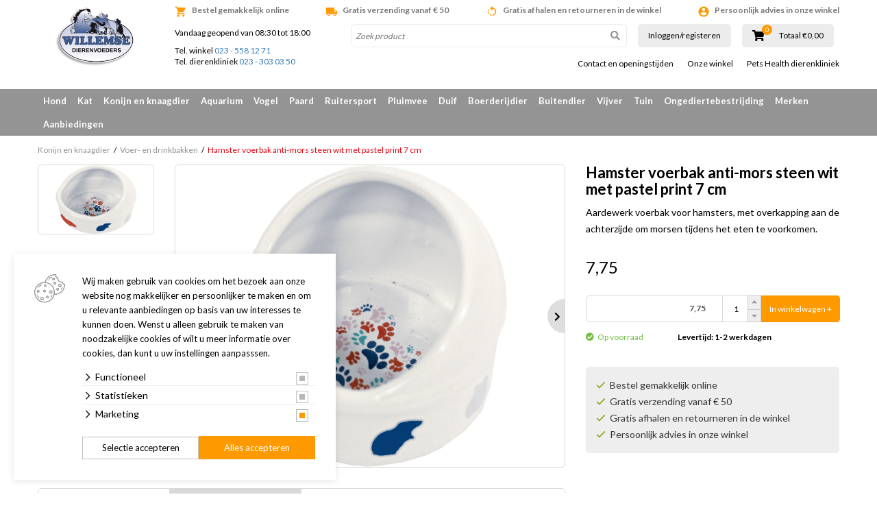

--- FILE ---
content_type: text/html; charset=UTF-8
request_url: https://www.willemsedierenvoeders.nl/konijn-en-knaagdier/voer-en-drinkbakken/hamster-voerbak-anti-mors-steen-wit-met-pastel-print-7-cm
body_size: 34129
content:
<!DOCTYPE html>
<!--[if lt IE 7]>
<html class="no-js lt-ie9 lt-ie8 lt-ie7"> <![endif]-->
<!--[if IE 7]>
<html class="no-js lt-ie9 lt-ie8"> <![endif]-->
<!--[if IE 8]>
<html class="no-js lt-ie9"> <![endif]-->
<!--[if gt IE 8]><!-->
<html class="no-js" lang="NL"> <!--<![endif]-->
<head>
    <title>Hamster voerbak anti-mors steen wit met pastel print 7 cm | Willemse Dierenvoeders</title>
    <base href="https://www.willemsedierenvoeders.nl/"/>
    <link rel="shortcut icon" href="https://www.willemsedierenvoeders.nl/bestanden/favicon.ico?1741206983" />
<link rel="apple-touch-icon" sizes="96x96" href="https://www.willemsedierenvoeders.nl/lcms2/RESIZE/w96-h96-q100/bestanden/logo_adres_willemse_new.png?1430481142" />
<link rel="apple-touch-icon" sizes="180x180" href="https://www.willemsedierenvoeders.nl/lcms2/RESIZE/w180-h180-q100/bestanden/logo_adres_willemse_new.png?1430481142" />
<link rel="apple-touch-icon" sizes="192x192" href="https://www.willemsedierenvoeders.nl/lcms2/RESIZE/w192-h192-q100/bestanden/logo_adres_willemse_new.png?1430481142" />
<link rel="icon" sizes="16x16" type="image/png" href="https://www.willemsedierenvoeders.nl/lcms2/RESIZE/w16-h16-q100/bestanden/logo_adres_willemse_new.png?1430481142" />
<link rel="icon" sizes="32x32" type="image/png" href="https://www.willemsedierenvoeders.nl/lcms2/RESIZE/w32-h32-q100/bestanden/logo_adres_willemse_new.png?1430481142" />
<link rel="icon" sizes="96x96" type="image/png" href="https://www.willemsedierenvoeders.nl/lcms2/RESIZE/w96-h96-q100/bestanden/logo_adres_willemse_new.png?1430481142" />
<link rel="icon" sizes="128x128" type="image/png" href="https://www.willemsedierenvoeders.nl/lcms2/RESIZE/w128-h128-q100/bestanden/logo_adres_willemse_new.png?1430481142" />
<link rel="icon" sizes="196x196" type="image/png" href="https://www.willemsedierenvoeders.nl/lcms2/RESIZE/w196-h196-q100/bestanden/logo_adres_willemse_new.png?1430481142" />
<meta name="application-name" content="Willemse Dierenvoeders" />
<meta name="msapplication-TileColor" content="#FFFFFF" />
<meta name="msapplication-TileImage" content="https://www.willemsedierenvoeders.nl/lcms2/RESIZE/w144-h144-q100/bestanden/logo_adres_willemse_new.png?1430481142" />
<meta name="msapplication-square70x70logo" content="https://www.willemsedierenvoeders.nl/lcms2/RESIZE/w70-h70-q100/bestanden/logo_adres_willemse_new.png?1430481142" />
<meta name="msapplication-square150x150logo" content="https://www.willemsedierenvoeders.nl/lcms2/RESIZE/w150-h150-q100/bestanden/logo_adres_willemse_new.png?1430481142" />
<meta name="msapplication-wide310x150logo" content="https://www.willemsedierenvoeders.nl/lcms2/RESIZE/w310-h150-c150x310-q100/bestanden/logo_adres_willemse_new.png?1430481142" />
<meta name="msapplication-square310x310logo" content="https://www.willemsedierenvoeders.nl/lcms2/RESIZE/w310-h310-q100/bestanden/logo_adres_willemse_new.png?1430481142" />
    <script src="//code.jquery.com/jquery-2.2.0.min.js"></script>
    <script>window.jQuery || document.write('<script src="templates/main/forix/js/jquery-2.2.0.min.js"><\/script>')</script>
    <link rel="preconnect" href="https://fonts.googleapis.com">
<link rel="preconnect" href="https://fonts.gstatic.com" crossorigin>
<link rel="preload" href="//fonts.googleapis.com/icon?family=Material+Icons" as="style" onload="this.onload=null;this.rel='stylesheet';">
<link rel="preload" href="//fonts.googleapis.com/css?family=Roboto:100,400,500,700,900" as="style" onload="this.onload=null;this.rel='stylesheet';">
<link rel="preload" href="//fonts.googleapis.com/css?family=Fjalla+One" as="style" onload="this.onload=null;this.rel='stylesheet';">
<link rel="preload" href="//fonts.googleapis.com/css?family=Lato:300,400,700&display=swap" as="style" onload="this.onload=null;this.rel='stylesheet';">        <meta http-equiv="X-UA-Compatible" content="IE=edge" />
                    <meta name="viewport" content="width=device-width, maximum-scale=1, user-scalable=no" />
                <meta http-equiv="Content-Type" content="text/html; charset=utf-8"/>
        <meta name="title" content="Hamster voerbak anti-mors steen wit met pastel print 7 cm | Willemse Dierenvoeders"/>
        <meta name="description" lang="NL" content="Deze aardewerk voerbak met pastel hamster print en een doorsnee van 7 cm voor hamsters is voorzien van een overkapping aan de achterzijde om het morsen tijdens het eten tegen te gaan."/>
        <meta name="keywords" lang="NL" content=""/>
        <meta name="google-site-verification" content="" />
        <meta name="rating" content="general"/>
        <meta name="copyright" content="Copyright 2026. Alle Rechten Voorbehouden."/>
        <meta name="author" content="Forix groep"/>
        <meta name="generator" content="LCMS V2"/>
        <link rel="canonical" href="https://www.willemsedierenvoeders.nl/konijn-en-knaagdier/voer-en-drinkbakken/hamster-voerbak-anti-mors-steen-wit-met-pastel-print-7-cm"/>
                      <!-- Facebook, LinkedIn -->
            <meta property="og:type" content="website" />
            <meta property="og:title" content="Hamster voerbak anti-mors steen wit met pastel print 7 cm | Willemse Dierenvoeders" />
                            <meta property="og:description" content="Deze aardewerk voerbak met pastel hamster print en een doorsnee van 7 cm voor hamsters is voorzien van een overkapping aan de achterzijde om het morsen tijdens het eten tegen te gaan." />
                        <meta property="og:url" content="https://www.willemsedierenvoeders.nl/konijn-en-knaagdier/voer-en-drinkbakken/hamster-voerbak-anti-mors-steen-wit-met-pastel-print-7-cm" />
                        <!-- Twitter -->
            <meta name="twitter:card" content="summary" />
            <meta name="twitter:title" content="Hamster voerbak anti-mors steen wit met pastel print 7 cm | Willemse Dierenvoeders" />
                            <meta name="twitter:description" content="Deze aardewerk voerbak met pastel hamster print en een doorsnee van 7 cm voor hamsters is voorzien van een overkapping aan de achterzijde om het morsen tijdens het eten tegen te gaan." />
                        <meta name="twitter:site" content="https://www.willemsedierenvoeders.nl/konijn-en-knaagdier/voer-en-drinkbakken/hamster-voerbak-anti-mors-steen-wit-met-pastel-print-7-cm" />
            <meta name="facebook-domain-verification" content="dhwmwhpg4914dukaixkr6uo7pfrnne" /><link rel="preload" as="style" href="bestanden/cache/client/files/css.c68fa2c24f0707e01f9783423b661cb5.css"  />
<link rel="stylesheet" href="bestanden/cache/client/files/css.c68fa2c24f0707e01f9783423b661cb5.css" type="text/css" media="screen" >

<style>.usps{line-height: 22px;padding: 25px 0}@media (max-width: 991px){.usps{background-color: #867d72;padding: 4px 15px;margin: 0 -10px}}.usps .bx-wrapper .bx-viewport{background-color: transparent}.usps ul{display: flex;justify-content: space-between;list-style: none;padding: 0;margin: 0;height: 22px;overflow: hidden}@media (max-width: 991px){.usps ul{display: block}}.usps ul li{position: relative;display: inline-block;vertical-align: top;color: #fff;font-size: 14px;font-weight: 400;line-height: 16px;text-align: center;padding: 3px 0}@media (max-width: 991px){.usps ul li{width: 100%}}.usps ul li:before{display: none;content: "\f058";font-family: 'Font Awesome 5 Pro';position: absolute;top: 0;left: 0;color: #949494;font-size: 22px;font-weight: 700;line-height: 22px}.relative{position: relative}.absolute{position: absolute}.absolute-center{transform: translateY(-50%) translateX(-50%);top: 50%;left: 50%}.block{display: block}@media (print){.hidden_print{display: none}}.align-right{margin: 0 0 0 auto}.tdn{text-decoration: none}.tdn:hover{text-decoration: none;color: inherit}.text-center{text-align: center}.text-right{text-align: right}.text-left{text-align: left}.list-unstyled{list-style: none;margin: 0;padding: 0}.uppercase{text-transform: uppercase}.bold{font-weight: bold}.circle{border-radius: 50%;-webkit-border-radius: 50%;-moz-border-radius: 50%}.button{color: #333;background: #FFF;text-align: center;font-weight: bold;padding: 16px 0;display: inline-block;font-size: 18px;font-size: 1.125rem;line-height: 1.44444444em;text-decoration: none}.button:hover{text-decoration: none;color: inherit}.button.theme{color: #FFF;background: #949494}.button.block{display: block}.add__grayscale{filter: grayscale(100%);-webkit-filter: grayscale(100%);filter: gray;filter: url("data:image/svg+xml;utf8,<svg xmlns=\'http://www.w3.org/2000/svg\'><filter id=\'grayscale\'><feColorMatrix type=\'matrix\' values=\'0.3333 0.3333 0.3333 0 0 0.3333 0.3333 0.3333 0 0 0.3333 0.3333 0.3333 0 0 0 0 0 1 0\'/></filter></svg>#grayscale")}.add__grayscale:hover{filter: grayscale(0%);-webkit-filter: grayscale(0%);filter: url("data:image/svg+xml;utf8,<svg xmlns=\'http://www.w3.org/2000/svg\'><filter id=\'grayscale\'><feColorMatrix type=\'matrix\' values=\'1 0 0 0 0, 0 1 0 0 0, 0 0 1 0 0, 0 0 0 1 0\'/></filter></svg>#grayscale")}.mw-170{max-width: 170px}.mw-270{max-width: 270px}.mw-370{max-width: 370px}.mw-470{max-width: 470px}.mw-570{max-width: 570px}.mw-670{max-width: 670px}.mw-770{max-width: 770px}.mw-870{max-width: 870px}.mw-970{max-width: 970px}.mw-1070{max-width: 1070px}.mw-1170{max-width: 1170px}.bg-theme{background: #949494}.bg-theme-sub{background: #867d72}.bg-white{background: #FFF}.cl-theme{color: #949494}.cl-theme-sub{color: #867d72}.cl-white{color: #FFF}.cl-black{color: #000}.table__helper{display: table;table-layout: fixed;width: 100%;height: 100%}.table-td__helper{height: 100%;vertical-align: middle;display: table-cell}.mt-xs-0{margin-top: 0px !important}.mb-xs-0{margin-bottom: 0px !important}.mt-xs-1{margin-top: 10px !important}.mb-xs-1{margin-bottom: 10px !important}.mt-xs-2{margin-top: 20px !important}.mb-xs-2{margin-bottom: 20px !important}.mt-xs-3{margin-top: 30px !important}.mb-xs-3{margin-bottom: 30px !important}.mt-xs-4{margin-top: 40px !important}.mb-xs-4{margin-bottom: 40px !important}.mt-xs-5{margin-top: 50px !important}.mb-xs-5{margin-bottom: 50px !important}.mt-xs-6{margin-top: 60px !important}.mb-xs-6{margin-bottom: 60px !important}.mt-xs-7{margin-top: 70px !important}.mb-xs-7{margin-bottom: 70px !important}.mt-xs-8{margin-top: 80px !important}.mb-xs-8{margin-bottom: 80px !important}.mt-xs-9{margin-top: 90px !important}.mb-xs-9{margin-bottom: 90px !important}.mt-xs-10{margin-top: 100px !important}.mb-xs-10{margin-bottom: 100px !important}.mt-xs-11{margin-top: 110px !important}.mb-xs-11{margin-bottom: 110px !important}.mt-xs-12{margin-top: 120px !important}.mb-xs-12{margin-bottom: 120px !important}.mt-xs-13{margin-top: 130px !important}.mb-xs-13{margin-bottom: 130px !important}.mt-xs-14{margin-top: 140px !important}.mb-xs-14{margin-bottom: 140px !important}.mt-xs-15{margin-top: 150px !important}.mb-xs-15{margin-bottom: 150px !important}@media (min-width: 768px){.mt-sm-0{margin-top: 0px !important}.mb-sm-0{margin-bottom: 0px !important}.mt-sm-1{margin-top: 10px !important}.mb-sm-1{margin-bottom: 10px !important}.mt-sm-2{margin-top: 20px !important}.mb-sm-2{margin-bottom: 20px !important}.mt-sm-3{margin-top: 30px !important}.mb-sm-3{margin-bottom: 30px !important}.mt-sm-4{margin-top: 40px !important}.mb-sm-4{margin-bottom: 40px !important}.mt-sm-5{margin-top: 50px !important}.mb-sm-5{margin-bottom: 50px !important}.mt-sm-6{margin-top: 60px !important}.mb-sm-6{margin-bottom: 60px !important}.mt-sm-7{margin-top: 70px !important}.mb-sm-7{margin-bottom: 70px !important}.mt-sm-8{margin-top: 80px !important}.mb-sm-8{margin-bottom: 80px !important}.mt-sm-9{margin-top: 90px !important}.mb-sm-9{margin-bottom: 90px !important}.mt-sm-10{margin-top: 100px !important}.mb-sm-10{margin-bottom: 100px !important}.mt-sm-11{margin-top: 110px !important}.mb-sm-11{margin-bottom: 110px !important}.mt-sm-12{margin-top: 120px !important}.mb-sm-12{margin-bottom: 120px !important}.mt-sm-13{margin-top: 130px !important}.mb-sm-13{margin-bottom: 130px !important}.mt-sm-14{margin-top: 140px !important}.mb-sm-14{margin-bottom: 140px !important}.mt-sm-15{margin-top: 150px !important}.mb-sm-15{margin-bottom: 150px !important}}@media (min-width: 992px){.mt-md-0{margin-top: 0px !important}.mb-md-0{margin-bottom: 0px !important}.mt-md-1{margin-top: 10px !important}.mb-md-1{margin-bottom: 10px !important}.mt-md-2{margin-top: 20px !important}.mb-md-2{margin-bottom: 20px !important}.mt-md-3{margin-top: 30px !important}.mb-md-3{margin-bottom: 30px !important}.mt-md-4{margin-top: 40px !important}.mb-md-4{margin-bottom: 40px !important}.mt-md-5{margin-top: 50px !important}.mb-md-5{margin-bottom: 50px !important}.mt-md-6{margin-top: 60px !important}.mb-md-6{margin-bottom: 60px !important}.mt-md-7{margin-top: 70px !important}.mb-md-7{margin-bottom: 70px !important}.mt-md-8{margin-top: 80px !important}.mb-md-8{margin-bottom: 80px !important}.mt-md-9{margin-top: 90px !important}.mb-md-9{margin-bottom: 90px !important}.mt-md-10{margin-top: 100px !important}.mb-md-10{margin-bottom: 100px !important}.mt-md-11{margin-top: 110px !important}.mb-md-11{margin-bottom: 110px !important}.mt-md-12{margin-top: 120px !important}.mb-md-12{margin-bottom: 120px !important}.mt-md-13{margin-top: 130px !important}.mb-md-13{margin-bottom: 130px !important}.mt-md-14{margin-top: 140px !important}.mb-md-14{margin-bottom: 140px !important}.mt-md-15{margin-top: 150px !important}.mb-md-15{margin-bottom: 150px !important}}@media (min-width: 1230px){.mt-lg-0{margin-top: 0px !important}.mb-lg-0{margin-bottom: 0px !important}.mt-lg-1{margin-top: 10px !important}.mb-lg-1{margin-bottom: 10px !important}.mt-lg-2{margin-top: 20px !important}.mb-lg-2{margin-bottom: 20px !important}.mt-lg-3{margin-top: 30px !important}.mb-lg-3{margin-bottom: 30px !important}.mt-lg-4{margin-top: 40px !important}.mb-lg-4{margin-bottom: 40px !important}.mt-lg-5{margin-top: 50px !important}.mb-lg-5{margin-bottom: 50px !important}.mt-lg-6{margin-top: 60px !important}.mb-lg-6{margin-bottom: 60px !important}.mt-lg-7{margin-top: 70px !important}.mb-lg-7{margin-bottom: 70px !important}.mt-lg-8{margin-top: 80px !important}.mb-lg-8{margin-bottom: 80px !important}.mt-lg-9{margin-top: 90px !important}.mb-lg-9{margin-bottom: 90px !important}.mt-lg-10{margin-top: 100px !important}.mb-lg-10{margin-bottom: 100px !important}.mt-lg-11{margin-top: 110px !important}.mb-lg-11{margin-bottom: 110px !important}.mt-lg-12{margin-top: 120px !important}.mb-lg-12{margin-bottom: 120px !important}.mt-lg-13{margin-top: 130px !important}.mb-lg-13{margin-bottom: 130px !important}.mt-lg-14{margin-top: 140px !important}.mb-lg-14{margin-bottom: 140px !important}.mt-lg-15{margin-top: 150px !important}.mb-lg-15{margin-bottom: 150px !important}}.addSideGradients .bx-wrapper:before,.addSideGradients .bx-wrapper:after{bottom: 0;content: "";width: 100px;position: absolute;top: 0;z-index: 10}.addSideGradients .bx-wrapper:before{left: 0;background: -moz-linear-gradient(left, #fff 0%, rgba(255,255,255,0.99) 1%, rgba(125,185,232,0) 100%);background: -webkit-linear-gradient(left, #fff 0%, rgba(255,255,255,0.99) 1%, rgba(125,185,232,0) 100%);background: linear-gradient(to right, #fff 0%, rgba(255,255,255,0.99) 1%, rgba(125,185,232,0) 100%);filter: progid:DXImageTransform.Microsoft.gradient(startColorstr='#ffffff', endColorstr='#007db9e8', GradientType=1)}.addSideGradients .bx-wrapper:after{right: 0;background: -moz-linear-gradient(left, rgba(125,185,232,0) 0%, #fff 100%);background: -webkit-linear-gradient(left, rgba(125,185,232,0) 0%, #fff 100%);background: linear-gradient(to right, rgba(125,185,232,0) 0%, #fff 100%);filter: progid:DXImageTransform.Microsoft.gradient(startColorstr='#007db9e8', endColorstr='#ffffff', GradientType=1)}/*# sourceMappingURL=https://www.willemsedierenvoeders.nl/bestanden/cache/client/files/usp.less.c59777.map */.u-height-helper{height: 55px}.js-search-trigger i{display: none;color: #70706f}.search-is-open .js-search-trigger{background: #d8d8d8}.search-is-open .js-search-trigger i{display: block}header{-webkit-transition: .25s;-o-transition: .25s;transition: .25s;margin: 0 0 15px;position: fixed;height: 55px;top: 0;left: 0;right: 0;z-index: 2000;background: #FFF;-webkit-box-shadow: 0 5px 10px 0 rgba(0,0,0,0.12);-moz-box-shadow: 0 5px 10px 0 rgba(0,0,0,0.12);box-shadow: 0 5px 10px 0 rgba(0,0,0,0.12)}@media (min-width: 768px){header{position: fixed}}@media (min-width: 992px){header{height: auto}}@media (min-width: 992px){header{-webkit-box-shadow: none;-moz-box-shadow: none;box-shadow: none}}header .google-review-stars-wrapper{float: left;width: 170px;height: 45px;overflow: hidden}header .google-review-stars-wrapper div[class^="BadgeLayout__Container-sc-"]{margin: 0 8px}header .google-review-stars-wrapper div[class^="BadgeLayout__Container-sc-"] div[class^="BadgeLayout__Inner-sc-"]{padding: 0}header .google-review-stars-wrapper div[class^="BadgeLayout__Container-sc-"] div[class^="BadgeLayout__Inner-sc-"] span[class^="BadgeLayout__RatingValue-sc-"]{font-size: 16px;font-weight: bolder}header .logo{max-width: 180px;display: block;margin-left: auto;margin-right: auto;padding: 10px 0}header .logo img{display: block;margin-left: auto;margin-right: auto;max-height: 80px;max-width: 100%}@media (min-width: 992px){header .logo{max-width: 9999px;padding: 0}header .logo img{max-height: 134px;max-height: 100px}}header .logo-responsive{display: none}@media (min-width: 1230px){header .height__helper{height: 109px}}header .form-wrapper--mobile{background: #ffffff;padding: 5px 12px;padding: 8px 12px 7px;position: absolute;top: 50px;left: 185px;right: 0;display: none}@media (max-width: 767px){header .form-wrapper--mobile{left: 153px}}@media (min-width: 768px){header .form-wrapper--mobile{display: block;top: 30px;right: 110px;padding: 5px 0px 5px 12px}header .form-wrapper--mobile input{height: 40px !important}header .form-wrapper--mobile button{width: 40px !important;height: 40px !important;padding: 8px !important}}header .form-wrapper--mobile.js-is-open{display: block}header .forix-vestigingen{padding: 20px 0}@media (min-width: 768px){header .forix-vestigingen{text-align: center}}@media (min-width: 992px){header .forix-vestigingen{padding: 10px 0;text-align: left}}header .forix-vestigingen address{font-size: 12px;font-size: .75rem;line-height: 1.33333333em;margin: 0}header .forix-vestigingen address .forix-opentot{margin: 0 0 10px}@media (min-width: 768px){header .forix-vestigingen address .forix-opentot{margin: 0 0 25px}}@media (min-width: 992px){header .forix-vestigingen address .forix-opentot{margin: 0 0 10px}}header .forix-vestigingen address .forix-opentot:last-of-type{margin: 0}header .forix-vestigingen address .forix-opentot i{font-size: 12px;font-size: .75rem;line-height: 1.33333333em}header .search-form{position: relative}@media (min-width: 992px){header .search-form{width: 100%;display: block;margin: 0}}header .search-form input{border: 1px solid #ececec;display: block;height: 34px;width: 100%;padding: 5px;border-radius: 5px;-webkit-border-radius: 5px;-moz-border-radius: 5px;overflow: hidden;font-size: 12px;font-size: .75rem;line-height: 1em}header .search-form input:focus{-webkit-box-shadow: inset 1px 0 5px 2px rgba(0,0,0,0.12);-moz-box-shadow: inset 1px 0 5px 2px rgba(0,0,0,0.12);box-shadow: inset 1px 0 5px 2px rgba(0,0,0,0.12)}header .search-form input::-webkit-input-placeholder{font-style: italic}header .search-form input::-moz-placeholder{font-style: italic}header .search-form input:-ms-input-placeholder{font-style: italic}header .search-form input:-moz-placeholder{font-style: italic}header .search-form button{background-color: transparent;position: absolute;right: 0;top: 0;border: 0;width: 34px;height: 34px;padding: 5px}header .search-form button i{color: #949494}header .search-form.t-header{margin: 0;display: none;width: calc(100% - 80px)}@media (min-width: 768px){header .search-form.t-header{display: inline-block}}@media (min-width: 992px){header .ratings__wrapper{height: 35px}}@media (min-width: 1230px){header .ratings__wrapper{height: 45px}}header .ratings{list-style: none;margin: 0;padding: 0;font-size: 0}header .ratings:before,header .ratings:after{content: " ";display: table}header .ratings:after{clear: both}header .ratings li{color: #e3e3e3;display: inline-block;width: 16px}header .ratings li.active{color: #ebbe1e}header .ratings li i{font-size: 16px;font-size: 1rem;line-height: 1em}@media (min-width: 992px){header .ratings li{width: 13px}header .ratings li i{font-size: 13px;font-size: .8125rem;line-height: 1em}}@media (min-width: 1230px){header .ratings li{width: 16px}header .ratings li i{font-size: 16px;font-size: 1rem;line-height: 1em}}header .cart-mini__wrapper{position: relative;top: 14px;z-index: 50;max-width: 135px}header .cart-mini__wrapper:before,header .cart-mini__wrapper:after{content: " ";display: table}header .cart-mini__wrapper:after{clear: both}@media (min-width: 768px){header .cart-mini__wrapper{top: auto;max-width: 9999px}}@media (min-width: 992px){header .cart-mini__wrapper{height: 35px}}@media (min-width: 1230px){header .cart-mini__wrapper{height: 45px}}header .cart-mini__wrapper .cart-mini__amount{text-align: center;font-size: 14px;font-size: .875rem;line-height: 1em;position: relative}@media (min-width: 1230px){header .cart-mini__wrapper .cart-mini__amount{float: left;text-align: left}}@media (min-width: 992px){header .cart-mini__wrapper .cart-mini__amount{text-align: left}}header .cart-mini__wrapper .cart-mini__amount i{color: #000;font-size: 14px;font-size: .875rem;line-height: 1.28571429em}@media (min-width: 1230px){header .cart-mini__wrapper .cart-mini__amount i{font-size: 16px;font-size: 1rem;line-height: 1.5em}}header .cart-mini__wrapper .cart-mini__amount span{position: absolute;top: -7px;left: 15px;display: block;border-radius: 50%;-webkit-border-radius: 50%;-moz-border-radius: 50%;background: #f90;color: #FFF;width: 15px;height: 15px;text-align: center;font-size: 10px;font-size: .625rem;line-height: 1em;padding: 2px}@media (min-width: 768px){header .cart-mini__wrapper .cart-mini__amount span{left: 88px}}@media (min-width: 992px){header .cart-mini__wrapper .cart-mini__amount span{left: 14px}}@media (min-width: 1230px){header .cart-mini__wrapper .cart-mini__amount span{top: -4px}}header .cart-mini__wrapper .cart-mini__amount + label{display: block;font-size: 12px;font-size: .75rem;line-height: 1em;color: #000;text-align: center}@media (min-width: 992px){header .cart-mini__wrapper .cart-mini__amount + label{text-align: left}}@media (min-width: 1230px){header .cart-mini__wrapper .cart-mini__amount + label{margin: 6px 0 0;float: right}}header .col-trigger{float: left;width: 40px}header .col-search{float: left;width: calc(100% - 80px)}header table{width: 100%}header table tr td:nth-child(2){width: 100px}header table tr td:nth-child(3){width: 150px}.top-nav{list-style: none;margin: 0;padding: 0;text-align: center;margin: 5px -10px}@media (min-width: 992px){.top-nav{text-align: right}}.top-nav > li{display: inline-block}.top-nav > li > a{font-size: 12px;font-size: .75rem;line-height: 1em;display: block;color: #000;padding: 0 10px}.top-nav > li ul{display: none}.main-nav__wrapper{position: relative;z-index: 10;margin: 10px 0 0}@media (min-width: 992px){.main-nav__wrapper{background: #949494}}.main-nav__wrapper .show-subs,.main-nav__wrapper .hide-subs{display: none}.main-nav__wrapper .main-nav{display: none;background: #ececec;margin: 0 -12px}@media (min-width: 992px){.main-nav__wrapper .main-nav{background: #949494}}.main-nav__wrapper .main-nav.is-open{position: fixed;top: 55px;display: block;right: 12px;left: 12px;overflow: scroll;height: 90vh}@media (min-width: 768px){.main-nav__wrapper .main-nav.is-open{position: absolute;top: 0}}@media (min-width: 992px){.main-nav__wrapper .main-nav{background: transparent;display: block;margin: 0}}.main-nav__wrapper .main-nav > ul{list-style: none;margin: 0;padding: 0}.main-nav__wrapper .main-nav > ul:before,.main-nav__wrapper .main-nav > ul:after{content: " ";display: table}.main-nav__wrapper .main-nav > ul:after{clear: both}.main-nav__wrapper .main-nav > ul > li{display: block;position: relative}@media (min-width: 992px){.main-nav__wrapper .main-nav > ul > li{float: left}.main-nav__wrapper .main-nav > ul > li:first-of-type > a{float: left}}.main-nav__wrapper .main-nav > ul > li > a{display: block;color: #949494;padding: 10px 8px;font-size: 13px;font-size: .8125rem;line-height: 1.07692308em;text-decoration: none;font-weight: bold}@media (min-width: 992px){.main-nav__wrapper .main-nav > ul > li > a{color: #FFF}}.main-nav__wrapper .main-nav > ul > li > a i{font-size: 22px;font-size: 1.375rem;line-height: .63636364em;float: left}@media (max-width: 991px){.main-nav__wrapper .main-nav > ul > li > a:after{content: ' > ';display: block;width: 8px;height: 12px;position: absolute;right: 9px;top: 9px}}.main-nav__wrapper .main-nav > ul > li > ul{list-style: none;margin: 0;padding: 0;display: none}@media (min-width: 992px){.main-nav__wrapper .main-nav > ul > li > ul{background: #939393;list-style-type: none;-webkit-box-shadow: 3px 3px 5px 0 rgba(0,0,0,0.18);-moz-box-shadow: 3px 3px 5px 0 rgba(0,0,0,0.18);box-shadow: 3px 3px 5px 0 rgba(0,0,0,0.18);border-bottom-left-radius: 3px;border-bottom-right-radius: 3px;position: absolute;left: 0;top: 34px;z-index: 10;background: #f6f6f6;color: #000;padding: 5px 10px}.main-nav__wrapper .main-nav > ul > li > ul.position__right{left: auto;right: 0}.main-nav__wrapper .main-nav > ul > li > ul:before,.main-nav__wrapper .main-nav > ul > li > ul:after{content: " ";display: table}.main-nav__wrapper .main-nav > ul > li > ul:after{clear: both}.main-nav__wrapper .main-nav > ul > li > ul.single > li{width: 100%}.main-nav__wrapper .main-nav > ul > li > ul.double{min-width: 400px}.main-nav__wrapper .main-nav > ul > li > ul.double > li{width: 50%}.main-nav__wrapper .main-nav > ul > li > ul.triple{min-width: 700px}.main-nav__wrapper .main-nav > ul > li > ul.triple > li{width: 33.333333333%}}@media (min-width: 992px){.main-nav__wrapper .main-nav > ul > li > ul > li{float: left;padding: 0 25px 0 0}}.main-nav__wrapper .main-nav > ul > li > ul > li a{padding: 10px 12px;display: block;font-size: 12px;font-size: .75rem;line-height: 1em;color: #949494;white-space: nowrap}@media (min-width: 992px){.main-nav__wrapper .main-nav > ul > li > ul > li a{color: #000;font-size: 13px;font-size: .8125rem;line-height: 1em;padding: 5px 0;border: 0}}@media (max-width: 991px){.main-nav__wrapper .main-nav > ul > li > ul > li.active > a{background: #949494;color: #FFF}}.main-nav__wrapper .main-nav > ul > li.is-open > a{color: #949494;background: #f6f6f6;position: relative}.main-nav__wrapper .main-nav > ul > li.is-open > a:after{transform: rotate(90deg);-webkit-transform: rotate(90deg);-moz-transform: rotate(90deg)}.main-nav__wrapper .main-nav > ul > li.is-open > ul{display: block}@media (min-width: 992px){.main-nav__wrapper .main-nav > ul > li:hover > a{color: #949494;background: #f6f6f6}.main-nav__wrapper .main-nav > ul > li:hover > ul{display: block}}.header-row:before,.header-row:after{content: " ";display: table}.header-row:after{clear: both}.header-row .header-col--logo{width: 76px;float: left}.header-row .header-col--buttons{width: 115px;float: left}.header-row .header-col--times{width: 85px;float: left}.openingstijden--small{font-size: 12px;font-size: .75rem;line-height: 1.16666667em;text-align: center}@media (min-width: 992px){.openingstijden--small{font-size: 10px;font-size: .625rem;line-height: 1em}}.js-cart-trigger,.js-menu-trigger,.js-search-trigger{color: #FFF;text-align: right;display: inline-block;margin: 0 auto;background: #949494;width: 35px;height: 35px;padding: 5px;vertical-align: bottom}.js-cart-trigger a,.js-menu-trigger a,.js-search-trigger a{color: #FFF}.js-search-trigger{display: inline-block}@media (min-width: 768px){.js-search-trigger{display: none}}.form__wrapper{position: relative}@media (min-width: 992px) and (max-width: 1229px){.js-menu-trigger{position: absolute;top: 0;left: 0}}.main-navigation__wrapper .main-navigation__list{list-style: none;padding: 0;margin: 0;padding: 15px}.main-navigation__wrapper .main-navigation__list li{border-top: 1px solid rgba(255,255,255,0.25)}.main-navigation__wrapper .main-navigation__list li:last-of-type{border-bottom: 1px solid rgba(255,255,255,0.25)}.main-navigation__wrapper .main-navigation__list li a{color: #FFF;display: block;padding: 10px 10px;text-decoration: none;font-size: 15px;font-size: .9375rem;line-height: 1em}.main-navigation__wrapper .main-navigation__list > li.is-active > a,.main-navigation__wrapper .main-navigation__list > li.active > a{background: rgba(255,255,255,0.75);color: #949494}.main-navigation__wrapper .main-navigation__list > li.is-active > ul,.main-navigation__wrapper .main-navigation__list > li.active > ul{display: block;background: rgba(255,255,255,0.2)}.main-navigation__wrapper .main-navigation__list > li > ul{display: none;list-style: none;margin: 0;padding: 0}.main-navigation__wrapper .main-navigation__list > li > ul.is-open{display: block}.main-navigation__wrapper .main-navigation__list > li > ul li a{font-size: 14px;font-size: .875rem;line-height: 1em;padding: 10px 10px 10px 30px}.main-navigation__wrapper .main-navigation__list > li > ul li a.is-clicked{background: rgba(255,255,255,0.65);color: #949494}.js-menu-trigger .open{display: block}.js-menu-trigger .close{display: none}.slideout-is-open .js-menu-trigger .open{display: none}.slideout-is-open .js-menu-trigger .close{display: block}/*!
 * Slidebars - A jQuery Framework for Off-Canvas Menus and Sidebars
 * Version: 2.0.2
 * Url: http://www.adchsm.com/slidebars/
 * Author: Adam Charles Smith
 * Author url: http://www.adchsm.com/
 * License: MIT
 * License url: http://www.adchsm.com/slidebars/license/
 */@media (max-width: 991px){main{height: 100%}}html,body,[canvas=container],[off-canvas]{margin: 0;padding: 0;-webkit-box-sizing: border-box;-moz-box-sizing: border-box;box-sizing: border-box}html,body{width: 100%;height: 100%}@media (max-width: 768px){html,body{overflow: hidden}}@media (max-width: 768px){html.for-scrolling{overflow: initial}html.for-scrolling body{overflow: initial}}@media (max-width: 991px){html.for-scrolling main{height: auto}}[canvas]{z-index: 1}[canvas=container]{padding: 15px 0 0 0;width: 100%;height: 100%;position: relative;background-color: white;-webkit-overflow-scrolling: touch}@media (max-width: 991px){[canvas=container]{overflow-x: hidden;overflow-y: auto}}[canvas=container]:before,[canvas=container]:after{clear: both;content: '';display: table}[off-canvas]{display: none;position: fixed;overflow: hidden;overflow-y: auto;background-color: #949494;color: white;-webkit-overflow-scrolling: touch}[off-canvas*=top]{width: 100%;height: 255px;top: 0}[off-canvas*=right]{width: 255px;height: calc(100% - 105px);top: 55px;right: 0;bottom: 50px}[off-canvas*=bottom]{width: 100%;height: 255px;bottom: 0}[off-canvas*=left]{width: 255px;height: calc(100% - 55px);top: 55px;left: 0;padding: 15px 0 0 0}[off-canvas*=reveal]{z-index: 0}[off-canvas*=push]{z-index: 1}[off-canvas*=overlay]{z-index: 9999}[off-canvas*=shift]{z-index: 0}[canvas],[off-canvas]{-webkit-transition: -webkit-transform 300ms;transition: transform 300ms;-webkit-backface-visibility: hidden}[off-canvas*=shift][off-canvas*=top]{-webkit-transform: translate(0px, 50%);transform: translate(0px, 50%)}[off-canvas*=shift][off-canvas*=right]{-webkit-transform: translate(-50%, 0px);transform: translate(-50%, 0px)}[off-canvas*=shift][off-canvas*=bottom]{-webkit-transform: translate(0px, -50%);transform: translate(0px, -50%)}[off-canvas*=shift][off-canvas*=left]{-webkit-transform: translate(50%, 0px);transform: translate(50%, 0px)}@media print{[canvas]{-webkit-transform: translate(0px, 0px) !important;-ms-transform: translate(0px, 0px) !important;transform: translate(0px, 0px) !important}[off-canvas]{display: none !important}}@media (max-width: 991px){.addShadow{-webkit-box-shadow: 0 5px 10px 0 rgba(0,0,0,0.12);-moz-box-shadow: 0 5px 10px 0 rgba(0,0,0,0.12);box-shadow: 0 5px 10px 0 rgba(0,0,0,0.12);margin: 0 -10px;padding: 0 10px}header{padding: 0 10px;height: 130px}header .c-header--left{width: 175px;float: left;height: 100px}header .c-header--left .fixedLogo{height: 100%}header .c-header--left .logo{margin-left: 0;margin-right: 0;height: 100%}header .c-header--left .logo a{height: 100%}header .c-header--left .logo img{max-width: 100%;height: auto;margin-left: 0;margin-right: 0}header .c-header--right{position: absolute;top: 30px;right: 12px;width: 210px;text-align: right}header .c-header--right .openingstijden--small{margin-top: 15px}header .js-cart-trigger,header .js-menu-trigger,header .js-search-trigger{width: 45px;height: 45px;padding: 10px}header .js-search-trigger{background: url('https://www.willemsedierenvoeders.nl/img/icon-search.png') #d8d8d8 no-repeat center;background-size: 25px}header .js-cart-trigger{position: relative;background: url('https://www.willemsedierenvoeders.nl/img/icon-cart.png') #d8d8d8 no-repeat center;background-size: 25px}header .js-cart-trigger span{position: absolute;top: 0;right: 0;width: 19px;height: 19px;background-color: #f90;color: #fff;font-size: 14px;line-height: 14px;text-align: center;-webkit-border-radius: 50%;-moz-border-radius: 50%;border-radius: 50%;padding: 2px}header .js-menu-trigger{background: #d8d8d8;color: #70706f;padding: 8px 10px}header .js-menu-trigger span{font-size: 10px;display: block;margin-top: -11px}header .js-menu-trigger i{font-size: 20px;text-align: center;margin-bottom: 3px}html.is-menu-open{overflow: hidden}html.is-menu-open body{overflow: hidden}html.is-menu-open header{height: 100%;overflow-y: scroll}html.is-menu-open .js-menu-trigger .open{display: none}html.is-menu-open .js-menu-trigger .close{display: block}.mobile-nav{display: none;margin-top: 10px}.mobile-nav.is-active{display: block}.mobile-nav > ul{margin: 0 -10px}.mobile-nav ul{list-style: none;padding: 0 10px}.mobile-nav ul > li{background: #FFF;border-bottom: 1px solid #ccc}.mobile-nav ul > li.first-of-type > a{border-top: 1px solid #ccc}.mobile-nav ul > li > a{width: calc(100% - 50px)}.mobile-nav ul > li:not(.isparent){position: relative}.mobile-nav ul > li:not(.isparent) a:after{content: '\203a';position: absolute;right: 10px;top: 0px;color: #333;font-size: 24px;text-align: center;padding: 10px 0 10px 25px;width: 45px;z-index: 300}.mobile-nav ul > li.isparent{position: relative}.mobile-nav ul > li.isparent .show-subs,.mobile-nav ul > li.isparent .hide-subs{position: absolute;right: 10px;top: 1px;color: #333;font-size: 24px;text-align: center;padding: 10px 0 10px 25px;width: 45px;z-index: 300}.mobile-nav ul > li.isparent .show-subs{display: block}.mobile-nav ul > li.isparent .hide-subs{display: none}.mobile-nav ul > li a{display: block;padding: 12px 60px 12px 10px;color: #777;font-size: 20px}.mobile-nav ul > li a:focus,.mobile-nav ul > li a:hover{color: #e46120}.mobile-nav ul > li a:focus:after,.mobile-nav ul > li a:hover:after{color: #e46120}.mobile-nav ul > li ul{display: none;background: #ddd}.mobile-nav ul > li ul li{background: transparent}.mobile-nav ul > li ul li a{padding: 12px 10px 12px 10px}.mobile-nav ul > li ul li a:focus{color: #e46120}.mobile-nav ul > li ul li a:focus:after{color: #e46120}.mobile-nav ul > li ul li a:after{right: 0px !important}.mobile-nav ul > li ul li:last-of-type{border-bottom: 0}.mobile-nav ul > li.is-active{background: #70706f}.mobile-nav ul > li.is-active .hide-subs{display: block;color: #FFF}.mobile-nav ul > li.is-active .show-subs{display: none}.mobile-nav ul > li.is-active > a{color: #FFF}.mobile-nav ul > li.is-active ul{display: block}.mobile-nav ul > li.is-last-cat{border-bottom: 3px solid #ccc;margin-bottom: 12px}.mobile-nav ul > li.item-seperator{border-bottom: 3px solid #ccc;margin-bottom: 12px}}@media (max-width: 991px) and (min-width: 992px){header .c-header--left .logo{height: 50px}}.top-menu-wrapper > nav{display: inline-block}.top-menu-wrapper > nav.second-nav .top-nav{margin: 5px 5px}nav.second-nav{margin: 5px 0}nav.second-nav > ul.top-nav{margin: 0}nav.second-nav > ul.top-nav > li > a{background-color: #ececec;padding: 11px 15px;border-radius: 5px;-webkit-border-radius: 5px;-moz-border-radius: 5px}nav.second-nav > ul.top-nav > li > a:hover,nav.second-nav > ul.top-nav > li > a:focus{background-color: #949494}nav.second-nav > ul.top-nav > li > a.logged-in{padding: 8px 15px}.js-cart-amount{background-color: #ececec;padding: 5px 15px;border-radius: 5px;-webkit-border-radius: 5px;-moz-border-radius: 5px}.js-cart-amount:hover,.js-cart-amount:focus{background-color: #949494}.cookie-alert{background-color: #eee;padding: 10px 40px}.cookie-alert .cookie-content{position: relative;font-size: 13px;line-height: 18px;padding: 30px 0 20px}.cookie-alert .cookie-content p{margin: 0}.cookie-alert .cookie-content a{color: #000;text-decoration: underline}.cookie-alert .cookie-content a:hover,.cookie-alert .cookie-content a:focus{color: #000;text-decoration: none}.cookie-alert .cookie-content .cookie__close{position: absolute;top: 0;right: 0;text-decoration: underline;cursor: pointer}.cookie-alert .cookie-content .cookie__close:hover,.cookie-alert .cookie-content .cookie__close:focus{text-decoration: none}.mobile-wrapper-relative{position: relative;background-color: #fff}.cart-mini__wrapper:hover .header__shopping-cart__mini,.cart-mini__wrapper:focus .header__shopping-cart__mini{opacity: 1;visibility: visible;z-index: 3005;padding-top: 20px}.header__shopping-cart__mini{opacity: 0;visibility: hidden;z-index: 10;position: absolute;top: 100%;left: 50%;font-size: 12px;padding-top: 25px;-webkit-transform: translateX(-50%);-moz-transform: translateX(-50%);transform: translateX(-50%);-webkit-transition: all .3s;-o-transition: all .3s;transition: all .3s}.header__shopping-cart__mini.is-added{opacity: 1;visibility: visible;z-index: 3005;padding-top: 20px}.shopping-cart__compact{position: relative;width: 300px;background-color: #fff;color: #333;text-align: left;border-radius: 5px;-webkit-border-radius: 5px;-moz-border-radius: 5px;cursor: auto;-webkit-box-shadow: 0px 0px 10px 0px rgba(0,0,0,0.2);-moz-box-shadow: 0px 0px 10px 0px rgba(0,0,0,0.2);box-shadow: 0px 0px 10px 0px rgba(0,0,0,0.2)}.shopping-cart__compact:before,.shopping-cart__compact:after{content: "";width: 0;height: 0;position: absolute;bottom: 100%;left: 50%;border: solid transparent;pointer-events: none}.shopping-cart__compact:before{border-color: rgba(204,204,204,0);border-bottom-color: #ccc;border-width: 11px;margin-left: -11px}.shopping-cart__compact:after{border-color: rgba(255,255,255,0);border-bottom-color: #fff;border-width: 10px;margin-left: -10px}.shopping-cart__compact .shopping-cart__empty{border-bottom: 1px solid #ccc;padding: 15px}.shopping-cart__compact .shopping-cart__item{border-bottom: 1px solid #e3e3e3;padding: 15px}.shopping-cart__compact .shopping-cart__item a{padding: 0}.shopping-cart__compact .shopping-cart__item .first{width: 60px}.shopping-cart__compact .shopping-cart__item .middle{padding: 0 15px}.shopping-cart__compact .shopping-cart__item .last{width: 20px}.shopping-cart__compact .shopping-cart__item .shopping-cart__name{height: 18px;text-overflow: ellipsis;white-space: nowrap;overflow: hidden;display: block;color: #000;font-size: 12px;font-weight: 700;line-height: 18px}.shopping-cart__compact .shopping-cart__item .shopping-cart__amount{color: #9f9e9e;font-size: 12px;font-weight: 400;line-height: 18px}.shopping-cart__compact .shopping-cart__item .shopping-cart__amount > span{color: #867d72}.shopping-cart__compact .shopping-cart__item .table-td__helper.last{vertical-align: top}.shopping-cart__compact .shopping-cart__item .btn-delete-cart{width: 14px;height: 14px;line-height: 12px;background-color: #f90}.shopping-cart__compact .shopping-cart__loading{padding: 15px}.shopping-cart__compact .shopping-cart__loading img{display: block;margin: 5px auto}.shopping-cart__compact .shopping-cart__total{text-align: center;padding: 15px}.shopping-cart__compact .shopping-cart__total .btn{display: block;width: 100%;font-size: 12px;line-height: 26px;background-color: #f90;color: #fff;text-align: center;padding: 4px 10px;border-radius: 5px;-webkit-border-radius: 5px;-moz-border-radius: 5px;-webkit-transition: all .3s;-o-transition: all .3s;transition: all .3s}.shopping-cart__compact .shopping-cart__total .btn i{margin-right: 10px}.shopping-cart__compact .shopping-cart__total .btn:hover,.shopping-cart__compact .shopping-cart__total .btn:focus{text-decoration: none;background-color: #cc7a00}.shopping-cart__compact .shopping-cart__total .btn__link{display: inline-block;color: #000;margin: 10px auto 0}.inlog-dropdown .top-nav li{position: relative}.inlog-dropdown .top-nav li.isparent:hover ul,.inlog-dropdown .top-nav li.isparent:focus ul{display: block}.inlog-dropdown .top-nav li ul{position: absolute;top: 100%;right: -5px;z-index: 15;width: 150px;background-color: #fff;background-color: #f6f6f6;padding: 5px 0;-webkit-box-shadow: 3px 3px 5px 0 rgba(0,0,0,0.18);-moz-box-shadow: 3px 3px 5px 0 rgba(0,0,0,0.18);box-shadow: 3px 3px 5px 0 rgba(0,0,0,0.18)}.inlog-dropdown .top-nav li ul li{display: block}.inlog-dropdown .top-nav li ul li a{display: block;font-size: 12px;font-size: .75rem;line-height: 1em;color: #000;padding: 2px 10px}@media (max-width: 767px){header .c-header--left .logo img{max-width: 140px}}.relative{position: relative}.absolute{position: absolute}.absolute-center{transform: translateY(-50%) translateX(-50%);top: 50%;left: 50%}.block{display: block}@media (print){.hidden_print{display: none}}.align-right{margin: 0 0 0 auto}.tdn{text-decoration: none}.tdn:hover{text-decoration: none;color: inherit}.text-center{text-align: center}.text-right{text-align: right}.text-left{text-align: left}.list-unstyled{list-style: none;margin: 0;padding: 0}.uppercase{text-transform: uppercase}.bold{font-weight: bold}.circle{border-radius: 50%;-webkit-border-radius: 50%;-moz-border-radius: 50%}.button{color: #333;background: #FFF;text-align: center;font-weight: bold;padding: 16px 0;display: inline-block;font-size: 18px;font-size: 1.125rem;line-height: 1.44444444em;text-decoration: none}.button:hover{text-decoration: none;color: inherit}.button.theme{color: #FFF;background: #949494}.button.block{display: block}.add__grayscale{filter: grayscale(100%);-webkit-filter: grayscale(100%);filter: gray;filter: url("data:image/svg+xml;utf8,<svg xmlns=\'http://www.w3.org/2000/svg\'><filter id=\'grayscale\'><feColorMatrix type=\'matrix\' values=\'0.3333 0.3333 0.3333 0 0 0.3333 0.3333 0.3333 0 0 0.3333 0.3333 0.3333 0 0 0 0 0 1 0\'/></filter></svg>#grayscale")}.add__grayscale:hover{filter: grayscale(0%);-webkit-filter: grayscale(0%);filter: url("data:image/svg+xml;utf8,<svg xmlns=\'http://www.w3.org/2000/svg\'><filter id=\'grayscale\'><feColorMatrix type=\'matrix\' values=\'1 0 0 0 0, 0 1 0 0 0, 0 0 1 0 0, 0 0 0 1 0\'/></filter></svg>#grayscale")}.mw-170{max-width: 170px}.mw-270{max-width: 270px}.mw-370{max-width: 370px}.mw-470{max-width: 470px}.mw-570{max-width: 570px}.mw-670{max-width: 670px}.mw-770{max-width: 770px}.mw-870{max-width: 870px}.mw-970{max-width: 970px}.mw-1070{max-width: 1070px}.mw-1170{max-width: 1170px}.bg-theme{background: #949494}.bg-theme-sub{background: #867d72}.bg-white{background: #FFF}.cl-theme{color: #949494}.cl-theme-sub{color: #867d72}.cl-white{color: #FFF}.cl-black{color: #000}.table__helper{display: table;table-layout: fixed;width: 100%;height: 100%}.table-td__helper{height: 100%;vertical-align: middle;display: table-cell}.mt-xs-0{margin-top: 0px !important}.mb-xs-0{margin-bottom: 0px !important}.mt-xs-1{margin-top: 10px !important}.mb-xs-1{margin-bottom: 10px !important}.mt-xs-2{margin-top: 20px !important}.mb-xs-2{margin-bottom: 20px !important}.mt-xs-3{margin-top: 30px !important}.mb-xs-3{margin-bottom: 30px !important}.mt-xs-4{margin-top: 40px !important}.mb-xs-4{margin-bottom: 40px !important}.mt-xs-5{margin-top: 50px !important}.mb-xs-5{margin-bottom: 50px !important}.mt-xs-6{margin-top: 60px !important}.mb-xs-6{margin-bottom: 60px !important}.mt-xs-7{margin-top: 70px !important}.mb-xs-7{margin-bottom: 70px !important}.mt-xs-8{margin-top: 80px !important}.mb-xs-8{margin-bottom: 80px !important}.mt-xs-9{margin-top: 90px !important}.mb-xs-9{margin-bottom: 90px !important}.mt-xs-10{margin-top: 100px !important}.mb-xs-10{margin-bottom: 100px !important}.mt-xs-11{margin-top: 110px !important}.mb-xs-11{margin-bottom: 110px !important}.mt-xs-12{margin-top: 120px !important}.mb-xs-12{margin-bottom: 120px !important}.mt-xs-13{margin-top: 130px !important}.mb-xs-13{margin-bottom: 130px !important}.mt-xs-14{margin-top: 140px !important}.mb-xs-14{margin-bottom: 140px !important}.mt-xs-15{margin-top: 150px !important}.mb-xs-15{margin-bottom: 150px !important}@media (min-width: 768px){.mt-sm-0{margin-top: 0px !important}.mb-sm-0{margin-bottom: 0px !important}.mt-sm-1{margin-top: 10px !important}.mb-sm-1{margin-bottom: 10px !important}.mt-sm-2{margin-top: 20px !important}.mb-sm-2{margin-bottom: 20px !important}.mt-sm-3{margin-top: 30px !important}.mb-sm-3{margin-bottom: 30px !important}.mt-sm-4{margin-top: 40px !important}.mb-sm-4{margin-bottom: 40px !important}.mt-sm-5{margin-top: 50px !important}.mb-sm-5{margin-bottom: 50px !important}.mt-sm-6{margin-top: 60px !important}.mb-sm-6{margin-bottom: 60px !important}.mt-sm-7{margin-top: 70px !important}.mb-sm-7{margin-bottom: 70px !important}.mt-sm-8{margin-top: 80px !important}.mb-sm-8{margin-bottom: 80px !important}.mt-sm-9{margin-top: 90px !important}.mb-sm-9{margin-bottom: 90px !important}.mt-sm-10{margin-top: 100px !important}.mb-sm-10{margin-bottom: 100px !important}.mt-sm-11{margin-top: 110px !important}.mb-sm-11{margin-bottom: 110px !important}.mt-sm-12{margin-top: 120px !important}.mb-sm-12{margin-bottom: 120px !important}.mt-sm-13{margin-top: 130px !important}.mb-sm-13{margin-bottom: 130px !important}.mt-sm-14{margin-top: 140px !important}.mb-sm-14{margin-bottom: 140px !important}.mt-sm-15{margin-top: 150px !important}.mb-sm-15{margin-bottom: 150px !important}}@media (min-width: 992px){.mt-md-0{margin-top: 0px !important}.mb-md-0{margin-bottom: 0px !important}.mt-md-1{margin-top: 10px !important}.mb-md-1{margin-bottom: 10px !important}.mt-md-2{margin-top: 20px !important}.mb-md-2{margin-bottom: 20px !important}.mt-md-3{margin-top: 30px !important}.mb-md-3{margin-bottom: 30px !important}.mt-md-4{margin-top: 40px !important}.mb-md-4{margin-bottom: 40px !important}.mt-md-5{margin-top: 50px !important}.mb-md-5{margin-bottom: 50px !important}.mt-md-6{margin-top: 60px !important}.mb-md-6{margin-bottom: 60px !important}.mt-md-7{margin-top: 70px !important}.mb-md-7{margin-bottom: 70px !important}.mt-md-8{margin-top: 80px !important}.mb-md-8{margin-bottom: 80px !important}.mt-md-9{margin-top: 90px !important}.mb-md-9{margin-bottom: 90px !important}.mt-md-10{margin-top: 100px !important}.mb-md-10{margin-bottom: 100px !important}.mt-md-11{margin-top: 110px !important}.mb-md-11{margin-bottom: 110px !important}.mt-md-12{margin-top: 120px !important}.mb-md-12{margin-bottom: 120px !important}.mt-md-13{margin-top: 130px !important}.mb-md-13{margin-bottom: 130px !important}.mt-md-14{margin-top: 140px !important}.mb-md-14{margin-bottom: 140px !important}.mt-md-15{margin-top: 150px !important}.mb-md-15{margin-bottom: 150px !important}}@media (min-width: 1230px){.mt-lg-0{margin-top: 0px !important}.mb-lg-0{margin-bottom: 0px !important}.mt-lg-1{margin-top: 10px !important}.mb-lg-1{margin-bottom: 10px !important}.mt-lg-2{margin-top: 20px !important}.mb-lg-2{margin-bottom: 20px !important}.mt-lg-3{margin-top: 30px !important}.mb-lg-3{margin-bottom: 30px !important}.mt-lg-4{margin-top: 40px !important}.mb-lg-4{margin-bottom: 40px !important}.mt-lg-5{margin-top: 50px !important}.mb-lg-5{margin-bottom: 50px !important}.mt-lg-6{margin-top: 60px !important}.mb-lg-6{margin-bottom: 60px !important}.mt-lg-7{margin-top: 70px !important}.mb-lg-7{margin-bottom: 70px !important}.mt-lg-8{margin-top: 80px !important}.mb-lg-8{margin-bottom: 80px !important}.mt-lg-9{margin-top: 90px !important}.mb-lg-9{margin-bottom: 90px !important}.mt-lg-10{margin-top: 100px !important}.mb-lg-10{margin-bottom: 100px !important}.mt-lg-11{margin-top: 110px !important}.mb-lg-11{margin-bottom: 110px !important}.mt-lg-12{margin-top: 120px !important}.mb-lg-12{margin-bottom: 120px !important}.mt-lg-13{margin-top: 130px !important}.mb-lg-13{margin-bottom: 130px !important}.mt-lg-14{margin-top: 140px !important}.mb-lg-14{margin-bottom: 140px !important}.mt-lg-15{margin-top: 150px !important}.mb-lg-15{margin-bottom: 150px !important}}.addSideGradients .bx-wrapper:before,.addSideGradients .bx-wrapper:after{bottom: 0;content: "";width: 100px;position: absolute;top: 0;z-index: 10}.addSideGradients .bx-wrapper:before{left: 0;background: -moz-linear-gradient(left, #fff 0%, rgba(255,255,255,0.99) 1%, rgba(125,185,232,0) 100%);background: -webkit-linear-gradient(left, #fff 0%, rgba(255,255,255,0.99) 1%, rgba(125,185,232,0) 100%);background: linear-gradient(to right, #fff 0%, rgba(255,255,255,0.99) 1%, rgba(125,185,232,0) 100%);filter: progid:DXImageTransform.Microsoft.gradient(startColorstr='#ffffff', endColorstr='#007db9e8', GradientType=1)}.addSideGradients .bx-wrapper:after{right: 0;background: -moz-linear-gradient(left, rgba(125,185,232,0) 0%, #fff 100%);background: -webkit-linear-gradient(left, rgba(125,185,232,0) 0%, #fff 100%);background: linear-gradient(to right, rgba(125,185,232,0) 0%, #fff 100%);filter: progid:DXImageTransform.Microsoft.gradient(startColorstr='#007db9e8', endColorstr='#ffffff', GradientType=1)}/*# sourceMappingURL=https://www.willemsedierenvoeders.nl/bestanden/cache/client/files/header.less.e7c80f.map */footer .footer-block__wrapper{color: #000;font-size: 14px;font-size: .875rem;line-height: 1.57142857em;font-weight: 400}footer .footer-block__wrapper .footer-block__top{border-bottom: 1px solid #ddd}footer .footer-block__wrapper .footer-block__top .footer-block__usps{background-color: #949494;margin: 0 0 30px}footer .footer-block__wrapper .footer-block__top .footer-block__usps .usp-block--horizontal{background-color: transparent;padding: 15px 0;border: 0;margin-bottom: 0}footer .footer-block__wrapper .footer-block__top .footer-block__usps .usp-block--horizontal ul{-webkit-justify-content: space-around;-moz-justify-content: space-around;justify-content: space-around}footer .footer-block__wrapper .footer-block__top .footer-block__usps .usp-block--horizontal ul li{max-width: 200px;color: #fff}footer .footer-block__wrapper .footer-block__top .footer-block__usps .usp-block--horizontal ul li:before{color: #fff}footer .footer-block__wrapper .footer-block__top .footer-block__usps .usp-block--horizontal ul li.has-icon{padding: 8px 0 8px 40px}footer .footer-block__wrapper .footer-block__top .footer-block__usps .usp-block--horizontal ul li.has-icon svg{width: 32px;height: 32px;position: absolute;top: 50%;left: 0;fill: #fff;-webkit-transform: translateY(-50%);-moz-transform: translateY(-50%);transform: translateY(-50%)}footer .footer-block__wrapper .footer-block__top .footer-block__usps .usp-block--horizontal ul li.has-icon:before{display: none}footer .footer-block__wrapper .footer-block__bottom{font-size: 10px;padding: 15px 0}footer .footer-block__wrapper .footer-block__bottom .right{text-align: right}footer .footer-block__wrapper .footer-block__bottom .company-logo img{max-height: 50px;width: auto}footer .footer-block__wrapper .footer-block__bottom ul{list-style: none;padding: 0;margin: 0}footer .footer-block__wrapper .footer-block__bottom ul li{display: inline-block;vertical-align: top}footer .footer-block__wrapper .footer-block__bottom ul li a{display: inline-block;vertical-align: middle}footer .footer-block__wrapper .footer-block__bottom ul li:after{content: "|";display: inline-block;vertical-align: middle;margin: 0 5px}footer .footer-block__wrapper .footer-block__bottom ul li:last-of-type:after{display: none}footer .footer-block__wrapper strong,footer .footer-block__wrapper b{display: block;color: #000}footer .footer-block__wrapper ul li a{color: #000;display: block}footer .forix-openingstijden{width: 100%}footer .forix-openingstijden td{padding: 0}footer .forix-openingstijden td + td{padding: 0 0 0 10px}footer .forix-openingstijden td:nth-child(2){width: 50px}footer .forix-openingstijden td:nth-child(3){width: 20px}footer .forix-openingstijden td:nth-child(4){width: 50px}footer ul.socialmedia{margin: 5px 0 10px}footer form{height: 70px;position: relative}footer form table tr td{padding: 5px 0px}footer form table tr td:first-of-type{display: none}footer form:before,footer form:after{content: " ";display: table}footer form:after{clear: both}footer form .formulier_div{margin: 5px 0;float: left}footer form .formulier_div label{display: none}footer form .formulier_div.bottom{position: absolute;bottom: -10px;z-index: 10}@media (max-width: 991px){footer form .formulier_div.bottom{bottom: 15px}}footer form input{display: block;width: 100%;color: #949494;padding: 9px 7px;border: 1px solid #ddd;margin-right: -3px;border-top-left-radius: 5px;-moz-border-top-left-radius: 5px;-webkit-border-top-left-radius: 5px;border-bottom-left-radius: 5px;-moz-border-bottom-left-radius: 5px;-webkit-border-bottom-left-radius: 5px}footer form input[type="checkbox"]{display: inline-block;width: auto}footer form input[type="checkbox"] + label{display: inline-block;padding-left: 5px;vertical-align: top}footer form .toon-label .formulier_check:after{content: "Meld mij ook aan voor ruitersport";display: inline-block;margin: 0 0 0 5px}footer form .formulier_div_submit{margin: 5px 0;float: left}footer form input[type="submit"]{height: auto;border: 0;background: #949494;color: #fff;padding: 11px 15px;border-radius: 0;-webkit-border-radius: 0;-moz-border-radius: 0;border-top-right-radius: 5px;-moz-border-top-right-radius: 5px;-webkit-border-top-right-radius: 5px;border-bottom-right-radius: 5px;-moz-border-bottom-right-radius: 5px;-webkit-border-bottom-right-radius: 5px}footer form input[type="submit"]:hover{background: #949494}@media (max-width: 991px){footer form.nieuwsbrief--extra span.checkbox{padding: 10px 20px;display: block}}@media (min-width: 992px){footer form.nieuwsbrief--extra{max-width: 256px}}footer form.nieuwsbrief--extra .formulier_div{float: none}footer form.nieuwsbrief--extra .formulier_div input[type="email"]{padding: 5px 80px 5px 5px}footer form.nieuwsbrief--extra .formulier_div_submit{position: absolute;right: 0;top: 0}footer select{color: #949494;padding: 5px;border: 0}.footer-mobile{background: #949494;color: #FFF}.footer-mobile ul.footer-nav{list-style: none;margin: 0;padding: 0 10px;font-size: 14px}.footer-mobile ul.footer-nav li:not(.isparent){position: relative}.footer-mobile ul.footer-nav li:not(.isparent) a{font-size: 16px;font-size: 1rem;line-height: 1em}.footer-mobile ul.footer-nav li:not(.isparent) a:after{content: '\203a';position: absolute;right: 10px;top: 0px;color: #FFF;font-size: 24px;text-align: center;padding: 10px 0 10px 25px;width: 45px;z-index: 300}.footer-mobile ul.footer-nav li.no-arrow a:after{display: none}.footer-mobile ul.footer-nav li.social a{width: auto;display: inline-block;padding-right: 0}.footer-mobile ul.footer-nav li.social a img{display: inline-block;vertical-align: middle;margin: 0 0 0 10px}.footer-mobile ul.footer-nav li{border-bottom: 1px solid #ccc}.footer-mobile ul.footer-nav li:last-of-type{border-bottom: 0}.footer-mobile ul.footer-nav li.no-border{border-bottom: 0}.footer-mobile ul.footer-nav li > a{display: block;padding: 10px 60px 10px 10px;height: 45px;color: #FFF;width: calc(100% - 50px);font-size: 16px;font-size: 1rem;line-height: 1em}.footer-mobile ul.footer-nav li > a:hover,.footer-mobile ul.footer-nav li > a:focus{color: #e46120}.footer-mobile ul.footer-nav li > a:hover:after,.footer-mobile ul.footer-nav li > a:focus:after{color: #e46120}.footer-mobile ul.footer-nav li ul{display: none;background: #d8d8d8;margin: 0;padding: 0 0 0 8px;list-style: none}.footer-mobile ul.footer-nav li ul > li{position: relative;background: transparent;border-bottom: 1px solid #ccc}.footer-mobile ul.footer-nav li ul > li > a{padding: 12px 10px 12px 10px;color: #949494;display: block}.footer-mobile ul.footer-nav li ul > li > a:hover,.footer-mobile ul.footer-nav li ul > li > a:focus{color: #e46120}.footer-mobile ul.footer-nav li ul > li:not(.isparent) a:after{color: #949494}.footer-mobile ul.footer-nav li.isparent{position: relative}.footer-mobile ul.footer-nav li.isparent .show-subs,.footer-mobile ul.footer-nav li.isparent .hide-subs{position: absolute;right: 10px;top: 0px;color: #fff;font-size: 24px;text-align: center;padding: 10px 0 10px 25px;width: 45px;z-index: 300}.footer-mobile ul.footer-nav li.isparent .show-subs{display: block}.footer-mobile ul.footer-nav li.isparent .hide-subs{display: none}.footer-mobile ul.footer-nav li.isparent .isparent .show-subs,.footer-mobile ul.footer-nav li.isparent .isparent .hide-subs{color: #949494}.footer-mobile ul.footer-nav li.is-active > .hide-subs{display: block;color: #FFF}.footer-mobile ul.footer-nav li.is-active > .show-subs{display: none}.footer-mobile ul.footer-nav li.is-active > ul{display: block}.footer-mobile ul.footer-nav li.is-active > ul li.isparent .show-subs,.footer-mobile ul.footer-nav li.is-active > ul li.isparent .hide-subs{color: #949494}.footer-mobile strong{display: none}.footer-mobile form{min-height: 90px;position: relative;margin: 0;border-bottom: 1px solid #ccc;border-top: 1px solid #ccc}.footer-mobile form .formulier_div,.footer-mobile form .formulier_div_submit{float: none;margin: 0}.footer-mobile form .formulier_div.bottom{left: 10px}.footer-mobile form .formulier_div.bottom input[type="checkbox"]{padding: 0;margin-right: 0px;margin-left: -10px;position: relative;top: 1px}.footer-mobile form input[type="email"],.footer-mobile form input[type="text"]{display: block;width: calc(100% - 75px);padding: 10px 20px;height: 44px;-webkit-appearance: none;border-radius: 0;-webkit-border-radius: 0;-moz-border-radius: 0;font-size: 12px;font-size: .75rem;line-height: 1em}.footer-mobile form input[type="submit"]{position: absolute;top: 0;right: 0;display: block;width: 75px;height: 44px;padding: 10px;background: #ccc;color: #000;-webkit-appearance: none;border-radius: 0;-webkit-border-radius: 0;-moz-border-radius: 0}footer .google-review-stars-wrapper div[class^="BadgeLayout__Container-sc-"]{margin: -15px 0 20px}footer .google-review-stars-wrapper div[class^="BadgeLayout__Container-sc-"] div[class^="BadgeLayout__Inner-sc-"]{padding: 0;margin: auto}footer .google-review-stars-wrapper div[class^="BadgeLayout__Container-sc-"] div[class^="BadgeLayout__Inner-sc-"] span[class^="BadgeLayout__RatingValue-sc-"]{font-size: 16px;font-weight: bolder}.copy{text-align: center;background: #FFF;padding: 10px}.copy ul{margin: 0;padding: 0;font-size: 0;line-height: 0}.copy ul li{display: inline-block;padding: 2px 0;font-size: 12px;font-size: .75rem;line-height: 1em}.copy ul li:last-of-type a{border-right: 0}.copy ul li a{border-right: 1px solid #949494;padding: 0 5px;display: block;color: #949494}.relative{position: relative}.absolute{position: absolute}.absolute-center{transform: translateY(-50%) translateX(-50%);top: 50%;left: 50%}.block{display: block}@media (print){.hidden_print{display: none}}.align-right{margin: 0 0 0 auto}.tdn{text-decoration: none}.tdn:hover{text-decoration: none;color: inherit}.text-center{text-align: center}.text-right{text-align: right}.text-left{text-align: left}.list-unstyled{list-style: none;margin: 0;padding: 0}.uppercase{text-transform: uppercase}.bold{font-weight: bold}.circle{border-radius: 50%;-webkit-border-radius: 50%;-moz-border-radius: 50%}.button{color: #333;background: #FFF;text-align: center;font-weight: bold;padding: 16px 0;display: inline-block;font-size: 18px;font-size: 1.125rem;line-height: 1.44444444em;text-decoration: none}.button:hover{text-decoration: none;color: inherit}.button.theme{color: #FFF;background: #949494}.button.block{display: block}.add__grayscale{filter: grayscale(100%);-webkit-filter: grayscale(100%);filter: gray;filter: url("data:image/svg+xml;utf8,<svg xmlns=\'http://www.w3.org/2000/svg\'><filter id=\'grayscale\'><feColorMatrix type=\'matrix\' values=\'0.3333 0.3333 0.3333 0 0 0.3333 0.3333 0.3333 0 0 0.3333 0.3333 0.3333 0 0 0 0 0 1 0\'/></filter></svg>#grayscale")}.add__grayscale:hover{filter: grayscale(0%);-webkit-filter: grayscale(0%);filter: url("data:image/svg+xml;utf8,<svg xmlns=\'http://www.w3.org/2000/svg\'><filter id=\'grayscale\'><feColorMatrix type=\'matrix\' values=\'1 0 0 0 0, 0 1 0 0 0, 0 0 1 0 0, 0 0 0 1 0\'/></filter></svg>#grayscale")}.mw-170{max-width: 170px}.mw-270{max-width: 270px}.mw-370{max-width: 370px}.mw-470{max-width: 470px}.mw-570{max-width: 570px}.mw-670{max-width: 670px}.mw-770{max-width: 770px}.mw-870{max-width: 870px}.mw-970{max-width: 970px}.mw-1070{max-width: 1070px}.mw-1170{max-width: 1170px}.bg-theme{background: #949494}.bg-theme-sub{background: #867d72}.bg-white{background: #FFF}.cl-theme{color: #949494}.cl-theme-sub{color: #867d72}.cl-white{color: #FFF}.cl-black{color: #000}.table__helper{display: table;table-layout: fixed;width: 100%;height: 100%}.table-td__helper{height: 100%;vertical-align: middle;display: table-cell}.mt-xs-0{margin-top: 0px !important}.mb-xs-0{margin-bottom: 0px !important}.mt-xs-1{margin-top: 10px !important}.mb-xs-1{margin-bottom: 10px !important}.mt-xs-2{margin-top: 20px !important}.mb-xs-2{margin-bottom: 20px !important}.mt-xs-3{margin-top: 30px !important}.mb-xs-3{margin-bottom: 30px !important}.mt-xs-4{margin-top: 40px !important}.mb-xs-4{margin-bottom: 40px !important}.mt-xs-5{margin-top: 50px !important}.mb-xs-5{margin-bottom: 50px !important}.mt-xs-6{margin-top: 60px !important}.mb-xs-6{margin-bottom: 60px !important}.mt-xs-7{margin-top: 70px !important}.mb-xs-7{margin-bottom: 70px !important}.mt-xs-8{margin-top: 80px !important}.mb-xs-8{margin-bottom: 80px !important}.mt-xs-9{margin-top: 90px !important}.mb-xs-9{margin-bottom: 90px !important}.mt-xs-10{margin-top: 100px !important}.mb-xs-10{margin-bottom: 100px !important}.mt-xs-11{margin-top: 110px !important}.mb-xs-11{margin-bottom: 110px !important}.mt-xs-12{margin-top: 120px !important}.mb-xs-12{margin-bottom: 120px !important}.mt-xs-13{margin-top: 130px !important}.mb-xs-13{margin-bottom: 130px !important}.mt-xs-14{margin-top: 140px !important}.mb-xs-14{margin-bottom: 140px !important}.mt-xs-15{margin-top: 150px !important}.mb-xs-15{margin-bottom: 150px !important}@media (min-width: 768px){.mt-sm-0{margin-top: 0px !important}.mb-sm-0{margin-bottom: 0px !important}.mt-sm-1{margin-top: 10px !important}.mb-sm-1{margin-bottom: 10px !important}.mt-sm-2{margin-top: 20px !important}.mb-sm-2{margin-bottom: 20px !important}.mt-sm-3{margin-top: 30px !important}.mb-sm-3{margin-bottom: 30px !important}.mt-sm-4{margin-top: 40px !important}.mb-sm-4{margin-bottom: 40px !important}.mt-sm-5{margin-top: 50px !important}.mb-sm-5{margin-bottom: 50px !important}.mt-sm-6{margin-top: 60px !important}.mb-sm-6{margin-bottom: 60px !important}.mt-sm-7{margin-top: 70px !important}.mb-sm-7{margin-bottom: 70px !important}.mt-sm-8{margin-top: 80px !important}.mb-sm-8{margin-bottom: 80px !important}.mt-sm-9{margin-top: 90px !important}.mb-sm-9{margin-bottom: 90px !important}.mt-sm-10{margin-top: 100px !important}.mb-sm-10{margin-bottom: 100px !important}.mt-sm-11{margin-top: 110px !important}.mb-sm-11{margin-bottom: 110px !important}.mt-sm-12{margin-top: 120px !important}.mb-sm-12{margin-bottom: 120px !important}.mt-sm-13{margin-top: 130px !important}.mb-sm-13{margin-bottom: 130px !important}.mt-sm-14{margin-top: 140px !important}.mb-sm-14{margin-bottom: 140px !important}.mt-sm-15{margin-top: 150px !important}.mb-sm-15{margin-bottom: 150px !important}}@media (min-width: 992px){.mt-md-0{margin-top: 0px !important}.mb-md-0{margin-bottom: 0px !important}.mt-md-1{margin-top: 10px !important}.mb-md-1{margin-bottom: 10px !important}.mt-md-2{margin-top: 20px !important}.mb-md-2{margin-bottom: 20px !important}.mt-md-3{margin-top: 30px !important}.mb-md-3{margin-bottom: 30px !important}.mt-md-4{margin-top: 40px !important}.mb-md-4{margin-bottom: 40px !important}.mt-md-5{margin-top: 50px !important}.mb-md-5{margin-bottom: 50px !important}.mt-md-6{margin-top: 60px !important}.mb-md-6{margin-bottom: 60px !important}.mt-md-7{margin-top: 70px !important}.mb-md-7{margin-bottom: 70px !important}.mt-md-8{margin-top: 80px !important}.mb-md-8{margin-bottom: 80px !important}.mt-md-9{margin-top: 90px !important}.mb-md-9{margin-bottom: 90px !important}.mt-md-10{margin-top: 100px !important}.mb-md-10{margin-bottom: 100px !important}.mt-md-11{margin-top: 110px !important}.mb-md-11{margin-bottom: 110px !important}.mt-md-12{margin-top: 120px !important}.mb-md-12{margin-bottom: 120px !important}.mt-md-13{margin-top: 130px !important}.mb-md-13{margin-bottom: 130px !important}.mt-md-14{margin-top: 140px !important}.mb-md-14{margin-bottom: 140px !important}.mt-md-15{margin-top: 150px !important}.mb-md-15{margin-bottom: 150px !important}}@media (min-width: 1230px){.mt-lg-0{margin-top: 0px !important}.mb-lg-0{margin-bottom: 0px !important}.mt-lg-1{margin-top: 10px !important}.mb-lg-1{margin-bottom: 10px !important}.mt-lg-2{margin-top: 20px !important}.mb-lg-2{margin-bottom: 20px !important}.mt-lg-3{margin-top: 30px !important}.mb-lg-3{margin-bottom: 30px !important}.mt-lg-4{margin-top: 40px !important}.mb-lg-4{margin-bottom: 40px !important}.mt-lg-5{margin-top: 50px !important}.mb-lg-5{margin-bottom: 50px !important}.mt-lg-6{margin-top: 60px !important}.mb-lg-6{margin-bottom: 60px !important}.mt-lg-7{margin-top: 70px !important}.mb-lg-7{margin-bottom: 70px !important}.mt-lg-8{margin-top: 80px !important}.mb-lg-8{margin-bottom: 80px !important}.mt-lg-9{margin-top: 90px !important}.mb-lg-9{margin-bottom: 90px !important}.mt-lg-10{margin-top: 100px !important}.mb-lg-10{margin-bottom: 100px !important}.mt-lg-11{margin-top: 110px !important}.mb-lg-11{margin-bottom: 110px !important}.mt-lg-12{margin-top: 120px !important}.mb-lg-12{margin-bottom: 120px !important}.mt-lg-13{margin-top: 130px !important}.mb-lg-13{margin-bottom: 130px !important}.mt-lg-14{margin-top: 140px !important}.mb-lg-14{margin-bottom: 140px !important}.mt-lg-15{margin-top: 150px !important}.mb-lg-15{margin-bottom: 150px !important}}.addSideGradients .bx-wrapper:before,.addSideGradients .bx-wrapper:after{bottom: 0;content: "";width: 100px;position: absolute;top: 0;z-index: 10}.addSideGradients .bx-wrapper:before{left: 0;background: -moz-linear-gradient(left, #fff 0%, rgba(255,255,255,0.99) 1%, rgba(125,185,232,0) 100%);background: -webkit-linear-gradient(left, #fff 0%, rgba(255,255,255,0.99) 1%, rgba(125,185,232,0) 100%);background: linear-gradient(to right, #fff 0%, rgba(255,255,255,0.99) 1%, rgba(125,185,232,0) 100%);filter: progid:DXImageTransform.Microsoft.gradient(startColorstr='#ffffff', endColorstr='#007db9e8', GradientType=1)}.addSideGradients .bx-wrapper:after{right: 0;background: -moz-linear-gradient(left, rgba(125,185,232,0) 0%, #fff 100%);background: -webkit-linear-gradient(left, rgba(125,185,232,0) 0%, #fff 100%);background: linear-gradient(to right, rgba(125,185,232,0) 0%, #fff 100%);filter: progid:DXImageTransform.Microsoft.gradient(startColorstr='#007db9e8', endColorstr='#ffffff', GradientType=1)}/*# sourceMappingURL=https://www.willemsedierenvoeders.nl/bestanden/cache/client/files/footer.less.30e7b4.map */</style><script type="application/javascript">var pluginCss = {};</script>    <!-- Facebook Pixel Code -->

    <script>

        !function (f, b, e, v, n, t, s) {
            if (f.fbq) return;
            n = f.fbq = function () {
                n.callMethod ?

                    n.callMethod.apply(n, arguments) : n.queue.push(arguments)
            };
            if (!f._fbq) f._fbq = n;

            n.push = n;
            n.loaded = !0;
            n.version = '2.0';
            n.queue = [];
            t = b.createElement(e);
            t.async = !0;

            t.src = v;
            s = b.getElementsByTagName(e)[0];
            s.parentNode.insertBefore(t, s)
        }(window,

            document, 'script', 'https://connect.facebook.net/en_US/fbevents.js');

        fbq('init', '1338605617535901'); // Insert your pixel ID here.

        fbq('track', 'PageView');
                    fbq('track', 'ViewContent', {
                'content_ids': ['72275'],
                'content_type': 'product',
                'currency': 'EUR',
                'value': 7.75            });
        

            </script>
    <noscript><img height="1" width="1" style="display:none"

                   src="https://www.facebook.com/tr?id=1338605617535901&ev=PageView&noscript=1"

        /></noscript>

    <!-- DO NOT MODIFY -->

    <!-- End Facebook Pixel Code -->
<script>
    window.dataLayer = window.dataLayer || [];
    function gtag() { dataLayer.push(arguments); }
    gtag('set', 'url_passthrough', true);
    gtag('consent', 'default', {
    "security_storage": "granted",
    "functionality_storage": "granted",
    "personalization_storage": "denied",
    "analytics_storage": "granted",
    "ad_storage": "denied",
    "ad_user_data": "denied",
    "ad_personalization": "denied"
});


</script><!-- Global site tag (gtag.js) -->
<script async src="https://www.googletagmanager.com/gtag/js?id=G-8067ZQD78P"></script>
<script>
    gtag('js', new Date());
    
    gtag('config', 'G-8067ZQD78P', {"anonymize_ip":true});
    
</script><script>
    
    
</script>
<!-- Tag for Activity Group: pagevisitors, Activity Name: Home Page Visitors, Activity ID: 13791776 -->
<!-- Expected URL: https://www.willemsedierenvoeders.nl -->

<!--
Activity ID: 13791776
Activity Name: Home Page Visitors
Activity Group Name: pagevisitors
-->

<!-- 
Start of global snippet: Please do not remove
Place this snippet between the <head> and </head> tags on every page of your site.
-->
<!-- Google tag (gtag.js) -->
<script async src="https://www.googletagmanager.com/gtag/js?id=DC-12925138"></script>
<script>
  window.dataLayer = window.dataLayer || [];
  function gtag(){dataLayer.push(arguments);}
  gtag('js', new Date());

  gtag('config', 'DC-12925138');
</script>
<!-- End of global snippet: Please do not remove -->

</head>
<body class=" ">

    <main class="page-wrapper">
        <!--[if lt IE 9]>
        <p class="chromeframe">You are using an <strong>outdated</strong> browser. Please <a
                href="http://browsehappy.com/">upgrade
            your browser</a> or <a href="http://www.google.com/chromeframe/?redirect=true">activate Google Chrome
            Frame</a> to
            improve your experience.</p>
        <![endif]-->
<!--header-->
<header>

    <div class="visible-xs visible-sm">
    <div class="clearfix addShadow">
		
        
    <div class="usps remove-frame visible-sm visible-xs">
        <ul class="js-usp-slider">

            
                <li>
                    Bestel gemakkelijk online                </li>

                
                <li>
                    Gratis verzending vanaf € 50                </li>

                
                <li>
                    Gratis afhalen en retourneren in de winkel                </li>

                
                <li>
                    Persoonlijk advies in onze winkel                </li>

                
        </ul>
    </div>

            <div class="c-header--left">
			
			
            <div class="logo"><a href="https://www.willemsedierenvoeders.nl" title="Willemse Dierenvoeders"><img src="https://www.willemsedierenvoeders.nl/lcms2/RESIZE/w140-h80-c95x80-q100/bestanden/logo_adres_willemse_new.png?1430481142" class="img-responsive" alt="Willemse Dierenvoeders" fetchpriority="high" width="95" height="80" srcset="https://www.willemsedierenvoeders.nl/lcms2/RESIZE/w280-h160-c191x160-q100/bestanden/logo_adres_willemse_new.png?1430481142 191w, https://www.willemsedierenvoeders.nl/lcms2/RESIZE/w140-h80-c95x80-q100/bestanden/logo_adres_willemse_new.png?1430481142 95w" sizes="140px" /></a></div>			
		</div>
        <div class="c-header--right">
			
			            <div class="js-menu-trigger js-menu-trigger--mobile">
                <i class="fas fa-bars open"></i>
                <i class="fas fa-times close"></i>
                <span>menu</span>
			</div>
			
            <div class="js-search-trigger">
                <i class="fas fa-times close"></i>
			</div>
			
                            <a href="winkelwagen">
                    <div class="js-cart-trigger">
                        <span>0</span>
					</div>
				</a>
						
			
			
			
            <div class="openingstijden--small">
                <div class="forix-opentot">Vandaag geopend van 08:30 tot 18:00</div>


<div id="" class="content-block content-block--default hidden-xs hidden-sm">
    Tel. winkel <a href="tel:0235581271">023 - 558 12 71</a><br />
Tel. dierenkliniek <a href="tel:0233030350">023 - 303 03 50</a></div>			</div>
		</div>
	</div>
	
	
	
    <nav class="mobile-nav js-mobile-nav">
		
        			
			<ul>
				<li class="isparent">
											<a class="" href="mijn-account" title="">
							Inloggen						</a>
										
									</li>
				            <li class="menu-category isparent">
                <a href="hond/">Hond</a>

                                    <span class="js-show-sub show-subs">+</span>
                    <span class="js-hide-sub hide-subs">-</span>

                    <ul class="triple">
                                                    <li class=" ">
                                <a href="hond/hondenbrokken/">Hondenbrokken</a>
                            </li>
                                                        <li class=" ">
                                <a href="hond/natvoer/">Natvoer</a>
                            </li>
                                                        <li class=" ">
                                <a href="hond/vers-vlees.-diepvries/">Vers vlees, diepvries</a>
                            </li>
                                                        <li class=" ">
                                <a href="hond/dieetvoer/">Dieetvoer</a>
                            </li>
                                                        <li class=" ">
                                <a href="hond/supplementen/">Supplementen</a>
                            </li>
                                                        <li class=" ">
                                <a href="hond/hondensnacks/">Hondensnacks</a>
                            </li>
                                                        <li class=" ">
                                <a href="hond/verzorging/">Verzorging</a>
                            </li>
                                                        <li class=" ">
                                <a href="hond/hondenspeelgoed/">Hondenspeelgoed</a>
                            </li>
                                                        <li class=" ">
                                <a href="hond/verkoeling/">Verkoeling</a>
                            </li>
                                                        <li class=" ">
                                <a href="hond/apotheek/">Apotheek</a>
                            </li>
                                                        <li class=" ">
                                <a href="hond/hondenmand-en-kussen/">Hondenmand en kussen</a>
                            </li>
                                                        <li class=" ">
                                <a href="hond/bench.-hok-en-kennel/">Bench, hok en kennel</a>
                            </li>
                                                        <li class=" ">
                                <a href="hond/hondentuig.-halsband-en-riem/">Hondentuig, halsband en riem</a>
                            </li>
                                                        <li class=" ">
                                <a href="hond/hondenjasje.-regenjasje-en-trui/">Hondenjasje, regenjasje en trui</a>
                            </li>
                                                        <li class=" ">
                                <a href="hond/fietskar.-buggy-en-fietsmand/">Fietskar, buggy en fietsmand</a>
                            </li>
                                                        <li class=" ">
                                <a href="hond/auto/">Auto</a>
                            </li>
                                                        <li class=" ">
                                <a href="hond/voerbak-en-drinkbak/">Voerbak en drinkbak</a>
                            </li>
                                                        <li class=" ">
                                <a href="hond/training-en-gedrag/">Training en gedrag</a>
                            </li>
                                                        <li class=" ">
                                <a href="hond/cadeauartikelen-en-boeken/">Cadeauartikelen en boeken</a>
                            </li>
                                                        <li class=" ">
                                <a href="hond/luiken/">Luiken</a>
                            </li>
                                                </ul>
                                </li>
                        <li class="menu-category isparent">
                <a href="kat/">Kat</a>

                                    <span class="js-show-sub show-subs">+</span>
                    <span class="js-hide-sub hide-subs">-</span>

                    <ul class="triple">
                                                    <li class=" ">
                                <a href="kat/kattenbrokken/">Kattenbrokken</a>
                            </li>
                                                        <li class=" ">
                                <a href="kat/natvoer/">Natvoer</a>
                            </li>
                                                        <li class=" ">
                                <a href="kat/vers-vlees.-diepvries/">Vers vlees, diepvries</a>
                            </li>
                                                        <li class=" ">
                                <a href="kat/dieetvoer/">Dieetvoer</a>
                            </li>
                                                        <li class=" ">
                                <a href="kat/kattensnacks-en-melk/">Kattensnacks en melk</a>
                            </li>
                                                        <li class=" ">
                                <a href="kat/verzorging/">Verzorging</a>
                            </li>
                                                        <li class=" ">
                                <a href="kat/kattenspeeltjes/">Kattenspeeltjes</a>
                            </li>
                                                        <li class=" ">
                                <a href="kat/apotheek/">Apotheek</a>
                            </li>
                                                        <li class=" ">
                                <a href="kat/accessoires/">Accessoires</a>
                            </li>
                                                        <li class=" ">
                                <a href="kat/kattenmand.-kussen-en-hangmat/">Kattenmand, kussen en hangmat</a>
                            </li>
                                                        <li class=" ">
                                <a href="kat/krabpaal-en-krabton/">Krabpaal en krabton</a>
                            </li>
                                                        <li class=" ">
                                <a href="kat/kattenbak-en-toebehoren/">Kattenbak en toebehoren</a>
                            </li>
                                                        <li class=" ">
                                <a href="kat/kattenbakvulling/">Kattenbakvulling</a>
                            </li>
                                                        <li class=" ">
                                <a href="kat/kattenluik/">Kattenluik</a>
                            </li>
                                                        <li class=" ">
                                <a href="kat/kattentuigje.-halsband-en-riem/">Kattentuigje, halsband en riem</a>
                            </li>
                                                        <li class=" ">
                                <a href="kat/reismand-en-reistas/">Reismand en reistas</a>
                            </li>
                                                        <li class=" ">
                                <a href="kat/drink-voerbak-en-drinkfontein/">Drink- & voerbak en drinkfontein</a>
                            </li>
                                                        <li class=" ">
                                <a href="kat/cadeauartikelen-en-boeken/">Cadeauartikelen en boeken</a>
                            </li>
                                                </ul>
                                </li>
                        <li class="menu-category isparent">
                <a href="konijn-en-knaagdier/">Konijn en knaagdier</a>

                                    <span class="js-show-sub show-subs">+</span>
                    <span class="js-hide-sub hide-subs">-</span>

                    <ul class="double">
                                                    <li class=" ">
                                <a href="konijn-en-knaagdier/voeding/">Voeding</a>
                            </li>
                                                        <li class=" ">
                                <a href="konijn-en-knaagdier/snacks/">Snacks</a>
                            </li>
                                                        <li class=" ">
                                <a href="konijn-en-knaagdier/verzorging/">Verzorging</a>
                            </li>
                                                        <li class=" ">
                                <a href="konijn-en-knaagdier/apotheek/">Apotheek</a>
                            </li>
                                                        <li class=" ">
                                <a href="konijn-en-knaagdier/bodembedekking/">Bodembedekking</a>
                            </li>
                                                        <li class=" ">
                                <a href="konijn-en-knaagdier/dierverblijven/">Dierverblijven</a>
                            </li>
                                                        <li class=" ">
                                <a href="konijn-en-knaagdier/vervoeren/">Vervoeren</a>
                            </li>
                                                        <li class=" ">
                                <a href="konijn-en-knaagdier/speelgoed/">Speelgoed</a>
                            </li>
                                                        <li class=" active">
                                <a href="konijn-en-knaagdier/voer-en-drinkbakken/">Voer- en drinkbakken</a>
                            </li>
                                                        <li class=" ">
                                <a href="konijn-en-knaagdier/cadeauartikelen-en-boeken/">Cadeauartikelen en boeken</a>
                            </li>
                                                </ul>
                                </li>
                        <li class="menu-category isparent">
                <a href="aquarium/">Aquarium</a>

                                    <span class="js-show-sub show-subs">+</span>
                    <span class="js-hide-sub hide-subs">-</span>

                    <ul class="single">
                                                    <li class=" ">
                                <a href="aquarium/visvoer/-1/">Visvoer</a>
                            </li>
                                                </ul>
                                </li>
                        <li class="menu-category isparent">
                <a href="vogel/">Vogel</a>

                                    <span class="js-show-sub show-subs">+</span>
                    <span class="js-hide-sub hide-subs">-</span>

                    <ul class="single">
                                                    <li class=" ">
                                <a href="vogel/voeding/">Voeding</a>
                            </li>
                                                        <li class=" ">
                                <a href="vogel/snacks/">Snacks</a>
                            </li>
                                                        <li class=" ">
                                <a href="vogel/apotheek/">Apotheek</a>
                            </li>
                                                        <li class=" ">
                                <a href="vogel/vogelkooien-en-volieres/">Vogelkooien en volières</a>
                            </li>
                                                        <li class=" ">
                                <a href="vogel/speelgoed/">Speelgoed</a>
                            </li>
                                                        <li class=" ">
                                <a href="vogel/voer-en-drinkbakken/">Voer- en drinkbakken</a>
                            </li>
                                                        <li class=" ">
                                <a href="vogel/bodembedekking/">Bodembedekking</a>
                            </li>
                                                        <li class=" ">
                                <a href="vogel/cadeauartikelen-en-boeken/">Cadeauartikelen en boeken</a>
                            </li>
                                                </ul>
                                </li>
                        <li class="menu-category isparent">
                <a href="paard/">Paard</a>

                                    <span class="js-show-sub show-subs">+</span>
                    <span class="js-hide-sub hide-subs">-</span>

                    <ul class="double">
                                                    <li class=" ">
                                <a href="paard/voeding/">Voeding</a>
                            </li>
                                                        <li class=" ">
                                <a href="paard/supplementen/">Supplementen</a>
                            </li>
                                                        <li class=" ">
                                <a href="paard/apotheek/">Apotheek</a>
                            </li>
                                                        <li class=" ">
                                <a href="paard/snacks/">Snacks</a>
                            </li>
                                                        <li class=" ">
                                <a href="paard/stalbenodigdheden/">Stalbenodigdheden</a>
                            </li>
                                                        <li class=" ">
                                <a href="paard/afrastering/">Afrastering</a>
                            </li>
                                                        <li class=" ">
                                <a href="paard/voer-en-drinkbakken/">Voer en drinkbakken</a>
                            </li>
                                                        <li class=" ">
                                <a href="paard/cadeauartikelen-en-boeken/">Cadeauartikelen en boeken</a>
                            </li>
                                                        <li class=" ">
                                <a href="paard/verzorging/">Verzorging</a>
                            </li>
                                                        <li class=" ">
                                <a href="paard/dekens-en-toebehoren/">Dekens en toebehoren</a>
                            </li>
                                                        <li class=" ">
                                <a href="paard/halsters-en-touwen/">Halsters en touwen</a>
                            </li>
                                                        <li class=" ">
                                <a href="paard/bodembedekking/">Bodembedekking</a>
                            </li>
                                                </ul>
                                </li>
                        <li class="menu-category isparent">
                <a href="ruitersport/">Ruitersport</a>

                                    <span class="js-show-sub show-subs">+</span>
                    <span class="js-hide-sub hide-subs">-</span>

                    <ul class="double">
                                                    <li class=" ">
                                <a href="ruitersport/kleding-en-accessoires/">Kleding en accessoires</a>
                            </li>
                                                        <li class=" ">
                                <a href="ruitersport/laarzen-en-schoenen/">Laarzen en schoenen</a>
                            </li>
                                                        <li class=" ">
                                <a href="ruitersport/veiligheid/">Veiligheid</a>
                            </li>
                                                        <li class=" ">
                                <a href="ruitersport/halsters-en-touwen/">Halsters en touwen</a>
                            </li>
                                                        <li class=" ">
                                <a href="ruitersport/beenbescherming/">Beenbescherming</a>
                            </li>
                                                        <li class=" ">
                                <a href="ruitersport/dekens-en-toebehoren/">Dekens en toebehoren</a>
                            </li>
                                                        <li class=" ">
                                <a href="ruitersport/hoofdstellen-en-bitten/">Hoofdstellen en bitten</a>
                            </li>
                                                        <li class=" ">
                                <a href="ruitersport/zadeltoebehoren/">Zadeltoebehoren</a>
                            </li>
                                                        <li class=" ">
                                <a href="ruitersport/verzorging/">Verzorging</a>
                            </li>
                                                        <li class=" ">
                                <a href="ruitersport/sporen-en-zwepen/">Sporen en zwepen</a>
                            </li>
                                                        <li class=" ">
                                <a href="ruitersport/wedstrijd/">Wedstrijd</a>
                            </li>
                                                        <li class=" ">
                                <a href="ruitersport/cadeauartikelen-en-boeken/">Cadeauartikelen en boeken</a>
                            </li>
                                                        <li class=" ">
                                <a href="ruitersport/stalbenodigdheden/">Stalbenodigdheden</a>
                            </li>
                                                        <li class=" ">
                                <a href="ruitersport/longeren-en-mennen/">Longeren en mennen</a>
                            </li>
                                                </ul>
                                </li>
                        <li class="menu-category isparent">
                <a href="pluimvee/">Pluimvee</a>

                                    <span class="js-show-sub show-subs">+</span>
                    <span class="js-hide-sub hide-subs">-</span>

                    <ul class="double">
                                                    <li class=" ">
                                <a href="pluimvee/voeding/">Voeding</a>
                            </li>
                                                        <li class=" ">
                                <a href="pluimvee/snacks/">Snacks</a>
                            </li>
                                                        <li class=" ">
                                <a href="pluimvee/apotheek/">Apotheek</a>
                            </li>
                                                        <li class=" ">
                                <a href="pluimvee/dierverblijven/">Dierverblijven</a>
                            </li>
                                                        <li class=" ">
                                <a href="pluimvee/voer-en-drinkbakken/">Voer- en drinkbakken</a>
                            </li>
                                                        <li class=" ">
                                <a href="pluimvee/accessoires/">Accessoires</a>
                            </li>
                                                        <li class=" ">
                                <a href="pluimvee/bodembedekking/">Bodembedekking</a>
                            </li>
                                                        <li class=" ">
                                <a href="pluimvee/cadeauartikelen-en-boeken/">Cadeauartikelen en boeken</a>
                            </li>
                                                        <li class=" ">
                                <a href="pluimvee/broedmaterialen/">Broedmaterialen</a>
                            </li>
                                                        <li class=" ">
                                <a href="pluimvee/speelgoed/">Speelgoed</a>
                            </li>
                                                </ul>
                                </li>
                        <li class="menu-category isparent">
                <a href="duif/">Duif</a>

                                    <span class="js-show-sub show-subs">+</span>
                    <span class="js-hide-sub hide-subs">-</span>

                    <ul class="single">
                                                    <li class=" ">
                                <a href="duif/voeding/">Voeding</a>
                            </li>
                                                        <li class=" ">
                                <a href="duif/apotheek/">Apotheek</a>
                            </li>
                                                        <li class=" ">
                                <a href="duif/bodembedekking/">Bodembedekking</a>
                            </li>
                                                        <li class=" ">
                                <a href="duif/voer-en-drinkbakken/">Voer- en drinkbakken</a>
                            </li>
                                                </ul>
                                </li>
                        <li class="menu-category isparent">
                <a href="boerderijdier/">Boerderijdier</a>

                                    <span class="js-show-sub show-subs">+</span>
                    <span class="js-hide-sub hide-subs">-</span>

                    <ul class="single">
                                                    <li class=" ">
                                <a href="boerderijdier/voeding/">Voeding</a>
                            </li>
                                                        <li class=" ">
                                <a href="boerderijdier/snacks/">Snacks</a>
                            </li>
                                                        <li class=" ">
                                <a href="boerderijdier/verzorging/">Verzorging</a>
                            </li>
                                                        <li class=" ">
                                <a href="boerderijdier/apotheek/">Apotheek</a>
                            </li>
                                                        <li class=" ">
                                <a href="boerderijdier/stalbenodigdheden/">Stalbenodigdheden</a>
                            </li>
                                                        <li class=" ">
                                <a href="boerderijdier/afrastering/">Afrastering</a>
                            </li>
                                                        <li class=" ">
                                <a href="boerderijdier/cadeauartikelen-en-boeken/">Cadeauartikelen en boeken</a>
                            </li>
                                                </ul>
                                </li>
                        <li class="menu-category isparent">
                <a href="buitendier/">Buitendier</a>

                                    <span class="js-show-sub show-subs">+</span>
                    <span class="js-hide-sub hide-subs">-</span>

                    <ul class="single">
                                                    <li class=" ">
                                <a href="buitendier/voeding/">Voeding</a>
                            </li>
                                                        <li class=" ">
                                <a href="buitendier/voer-en-drinkbakken/">Voer- en drinkbakken</a>
                            </li>
                                                        <li class=" ">
                                <a href="buitendier/insectenhuizen/">Insectenhuizen</a>
                            </li>
                                                        <li class=" ">
                                <a href="buitendier/voederhuizen/">Voederhuizen</a>
                            </li>
                                                        <li class=" ">
                                <a href="buitendier/dierverblijven/">Dierverblijven</a>
                            </li>
                                                        <li class=" ">
                                <a href="buitendier/cadeauartikelen-en-boeken/">Cadeauartikelen en boeken</a>
                            </li>
                                                </ul>
                                </li>
                        <li class="menu-category isparent">
                <a href="vijver/">Vijver</a>

                                    <span class="js-show-sub show-subs">+</span>
                    <span class="js-hide-sub hide-subs">-</span>

                    <ul class="single">
                                                    <li class=" ">
                                <a href="vijver/voeding/">Voeding</a>
                            </li>
                                                        <li class=" ">
                                <a href="vijver/decoratie.-accessoires.-bodem/">Decoratie, accessoires, bodem</a>
                            </li>
                                                </ul>
                                </li>
                        <li class="menu-category isparent">
                <a href="tuin/">Tuin</a>

                                    <span class="js-show-sub show-subs">+</span>
                    <span class="js-hide-sub hide-subs">-</span>

                    <ul class="single">
                                                    <li class=" ">
                                <a href="tuin/tuingereedschap/">Tuingereedschap</a>
                            </li>
                                                </ul>
                                </li>
                        <li class="menu-category isparent">
                <a href="ongediertebestrijding/">Ongediertebestrijding</a>

                                    <span class="js-show-sub show-subs">+</span>
                    <span class="js-hide-sub hide-subs">-</span>

                    <ul class="single">
                                                    <li class=" ">
                                <a href="ongediertebestrijding/ongediertebestrijding/">Ongediertebestrijding</a>
                            </li>
                                                </ul>
                                </li>
            				<li class="item-seperator"></li>
				
									<li class="theme--orange"><a href="merken">Merken</a></li>
													<li class="theme--orange"><a href="aanbiedingen">Aanbiedingen</a></li>
														<li>
							<a href="adres-en-openingstijden">Contact en openingstijden</a>
						</li>
												<li>
							<a href="onze-winkel">Onze winkel</a>
						</li>
												<li>
							<a href="pets-health-dierenkliniek">Pets Health dierenkliniek</a>
						</li>
												<li>
							<a href="dogwash">Dogwash</a>
						</li>
												<li>
							<a href="klantenpas">Klantenpas</a>
						</li>
												<li>
							<a href="merken">Merken</a>
						</li>
												<li>
							<a href="verzorgingsgebied">Verzorgingsgebied</a>
						</li>
												<li>
							<a href="routebeschrijving">Routebeschrijving</a>
						</li>
												<li>
							<a href="vacatures">Vacatures</a>
						</li>
												<li>
							<a href="klantenservice">Klantenservice</a>
						</li>
												<li>
							<a href="privacy">Privacy</a>
						</li>
												<li>
							<a href="cookies">Cookies</a>
						</li>
									</ul>
			
				
	</nav>
	
    <!-- ZOEKFORM -->
    <div class="form__wrapper form-wrapper--mobile js-search-target">
		<form class="search-form " method="get" action="assortiment">
	<div class="form__input">
	<input type="text" name="q" placeholder="Zoek product" value="" />
	</div>
	<button type="submit"><i class="fas fa-search"></i></button>
	</form>
	
    </div>
	
	</div>
		





    <div class="container hidden-xs hidden-sm">


        <div class="row">
            <div class="col-lg-2 col-md-2 col-sm-12">
                <div class="height__helper">
                    <div class="table__helper">
                        <div class="table-td__helper">
                            <div class="logo"><a href="https://www.willemsedierenvoeders.nl" title="Willemse Dierenvoeders"><img src="https://www.willemsedierenvoeders.nl/lcms2/RESIZE/w170-h100-c119x100-q100/bestanden/logo_adres_willemse_new.png?1430481142" class="img-responsive" alt="Willemse Dierenvoeders" fetchpriority="high" width="119" height="100" srcset="https://www.willemsedierenvoeders.nl/lcms2/RESIZE/w340-h200-q100/bestanden/logo_adres_willemse_new.png?1430481142 210w, https://www.willemsedierenvoeders.nl/lcms2/RESIZE/w170-h100-c119x100-q100/bestanden/logo_adres_willemse_new.png?1430481142 119w" sizes="170px" /></a></div>                        </div>
                    </div>
                </div>
            </div>
            <div class="col-sm-12 col-md-10 col-lg-10">
                <div class="top-menu-wrapper">

                    
    <div class="usp-block usp-block--horizontal">
        <ul>

            
                <li class="has-icon">
                    <svg xmlns="http://www.w3.org/2000/svg" width="24" height="24" viewBox="0 0 24 24"><path d="M7 18c-1.1 0-1.99.9-1.99 2S5.9 22 7 22s2-.9 2-2-.9-2-2-2zM1 2v2h2l3.6 7.59-1.35 2.45c-.16.28-.25.61-.25.96 0 1.1.9 2 2 2h12v-2H7.42c-.14 0-.25-.11-.25-.25l.03-.12.9-1.63h7.45c.75 0 1.41-.41 1.75-1.03l3.58-6.49c.08-.14.12-.31.12-.48 0-.55-.45-1-1-1H5.21l-.94-2H1zm16 16c-1.1 0-1.99.9-1.99 2s.89 2 1.99 2 2-.9 2-2-.9-2-2-2z"/><path d="M0 0h24v24H0z" fill="none"/></svg>                    Bestel gemakkelijk online                </li>

                
                <li class="has-icon">
                    <svg xmlns="http://www.w3.org/2000/svg" width="24" height="24" viewBox="0 0 24 24"><path d="M0 0h24v24H0z" fill="none"/><path d="M20 8h-3V4H3c-1.1 0-2 .9-2 2v11h2c0 1.66 1.34 3 3 3s3-1.34 3-3h6c0 1.66 1.34 3 3 3s3-1.34 3-3h2v-5l-3-4zM6 18.5c-.83 0-1.5-.67-1.5-1.5s.67-1.5 1.5-1.5 1.5.67 1.5 1.5-.67 1.5-1.5 1.5zm13.5-9l1.96 2.5H17V9.5h2.5zm-1.5 9c-.83 0-1.5-.67-1.5-1.5s.67-1.5 1.5-1.5 1.5.67 1.5 1.5-.67 1.5-1.5 1.5z"/></svg>                    Gratis verzending vanaf € 50                </li>

                
                <li class="has-icon">
                    <svg xmlns="http://www.w3.org/2000/svg" width="24" height="24" viewBox="0 0 24 24"><path d="M0 0h24v24H0z" fill="none"/><path d="M7.11 8.53L5.7 7.11C4.8 8.27 4.24 9.61 4.07 11h2.02c.14-.87.49-1.72 1.02-2.47zM6.09 13H4.07c.17 1.39.72 2.73 1.62 3.89l1.41-1.42c-.52-.75-.87-1.59-1.01-2.47zm1.01 5.32c1.16.9 2.51 1.44 3.9 1.61V17.9c-.87-.15-1.71-.49-2.46-1.03L7.1 18.32zM13 4.07V1L8.45 5.55 13 10V6.09c2.84.48 5 2.94 5 5.91s-2.16 5.43-5 5.91v2.02c3.95-.49 7-3.85 7-7.93s-3.05-7.44-7-7.93z"/></svg>                    Gratis afhalen en retourneren in de winkel                </li>

                
                <li class="has-icon">
                    <svg xmlns="http://www.w3.org/2000/svg" width="24" height="24" viewBox="0 0 24 24"><path d="M12 2C6.48 2 2 6.48 2 12s4.48 10 10 10 10-4.48 10-10S17.52 2 12 2zm0 3c1.66 0 3 1.34 3 3s-1.34 3-3 3-3-1.34-3-3 1.34-3 3-3zm0 14.2c-2.5 0-4.71-1.28-6-3.22.03-1.99 4-3.08 6-3.08 1.99 0 5.97 1.09 6 3.08-1.29 1.94-3.5 3.22-6 3.22z"/><path d="M0 0h24v24H0z" fill="none"/></svg>                    Persoonlijk advies in onze winkel                </li>

                
        </ul>
    </div>

    
                </div>

                <div class="row">
                    <!-- ADRES OPENINGSTIJDEN -->
                    <div class="col-md-3 hideOnScroll">
                        <div class="forix-vestigingen">
                            <div class="table__helper ">
                                <div class="table-td__helper">
                                    <address>
                                        <div class="forix-opentot">Vandaag geopend van 08:30 tot 18:00</div>


<div id="" class="content-block content-block--default hidden-xs hidden-sm">
    Tel. winkel <a href="tel:0235581271">023 - 558 12 71</a><br />
Tel. dierenkliniek <a href="tel:0233030350">023 - 303 03 50</a></div>                                    </address>
                                </div>
                            </div>
                        </div>
                    </div>

                    <div class="col-sm-12 col-md-9 widerOnScroll">
                        <table>
                            <tr>
                                <td>
                                                                                                                <!-- ZOEKFORM -->
                                        <div class="form__wrapper">
                                            <form class="search-form mt-xs-1 mt-sm-0" method="get" action="assortiment">
                                                <div class="form__input">
                                                    <input type="text" name="q" placeholder="Zoek product" value=""/>
                                                    <input type="hidden" name="action" value="getAjaxSearchArtikelen" />
                                                </div>
                                                <button type="submit"><i class="fas fa-search"></i></button>

                                                <!-- LOADICON -->
                                                <div  class="webshop-search__loading">
                                                    <img src="img/spinner.gif" width="16"/>
                                                </div>

                                                <div class="webshop-search__result" class="">
                                                    <!-- [ AJAX DATA ] -->
                                                    <ul class="webshop-search__articles js-ajax-search-articles" data-columns="1">
                                                    </ul>
                                                </div>

                                            </form>
                                            <div class="js-menu-trigger visible-xs visible-sm"><i class="fas fa-bars"></i></div>
                                        </div>
                                                                    </td>
                                <td style="width:1%; white-space:nowrap;">
                                                                            <nav class="second-nav inlog-dropdown">
                                            <ul class="top-nav">
                                                <li class="isparent">
                                                    <a class="" href="mijn-account">
                                                        Inloggen/registeren                                                    </a>
                                                                                                    </li>
                                            </ul>
                                        </nav>
                                                                    </td>
                                <td>
                                                                            <!-- CART MINI -->
                                                                                <div class="cart-mini__wrapper">
                                            <div class="table__helper">
                                                <div class="table-td__helper">
                                                    <a href="winkelwagen">
                                                        <div class="js-cart-amount">
                                                            <div class="cart-mini__amount">
                                                                <i class="fas fa-shopping-cart"></i>
                                                                <span>0</span>
                                                            </div>
                                                            <label>Totaal &euro;0,00</label>
                                                            <div class="clearfix"></div>
                                                        </div>
                                                    </a>
                                                </div>
                                            </div>

                                            <div class="header__shopping-cart__mini">
                                                
<div class="webshop_small_winkelwagen">

    <div class="shopping-cart__compact">
        <div class="shopping-cart__items">
                            <div class="shopping-cart__empty">
                    Je winkelwagen is leeg                </div>
                        </div>
            </div>
</div>
                                            </div>

                                        </div>
                                                                    </td>
                            </tr>
                        </table>
                                                    <div class="google-review-stars-wrapper hidden-xs hidden-sm">
                                <script src="https://apps.elfsight.com/p/platform.js" defer></script>
                                <div class="elfsight-app-40a734a3-668c-4901-bfcb-99f857e1c6e2 google-review-stars"></div>
                            </div>
                                                <nav class="">

	<span class="menu-title">Menu header</span>

	<ul class="top-nav"><li class="eerste first" ><a href="adres-en-openingstijden" title="Contact en openingstijden">Contact en openingstijden</a></li><li ><a href="onze-winkel" title="Onze">Onze winkel</a></li><li class="laatste last" ><a href="pets-health-dierenkliniek" title="Pets Health dierenkliniek">Pets Health dierenkliniek</a></li></ul></nav>
                    </div>
                </div>
            </div>
        </div>
    </div>



    <!-- NAVIGATION -->
    <div class="hidden-xs main-nav__wrapper">
        <div class="container">
            <div class="row">
                <div class="col-lg-12">
                    <nav class="main-nav">

                        
                        <ul>

                            

                                        <li class="menu-category isparent">
                <a href="hond/">Hond</a>

                                    <span class="js-show-sub show-subs">+</span>
                    <span class="js-hide-sub hide-subs">-</span>

                    <ul class="triple">
                                                    <li class=" ">
                                <a href="hond/hondenbrokken/">Hondenbrokken</a>
                            </li>
                                                        <li class=" ">
                                <a href="hond/natvoer/">Natvoer</a>
                            </li>
                                                        <li class=" ">
                                <a href="hond/vers-vlees.-diepvries/">Vers vlees, diepvries</a>
                            </li>
                                                        <li class=" ">
                                <a href="hond/dieetvoer/">Dieetvoer</a>
                            </li>
                                                        <li class=" ">
                                <a href="hond/supplementen/">Supplementen</a>
                            </li>
                                                        <li class=" ">
                                <a href="hond/hondensnacks/">Hondensnacks</a>
                            </li>
                                                        <li class=" ">
                                <a href="hond/verzorging/">Verzorging</a>
                            </li>
                                                        <li class=" ">
                                <a href="hond/hondenspeelgoed/">Hondenspeelgoed</a>
                            </li>
                                                        <li class=" ">
                                <a href="hond/verkoeling/">Verkoeling</a>
                            </li>
                                                        <li class=" ">
                                <a href="hond/apotheek/">Apotheek</a>
                            </li>
                                                        <li class=" ">
                                <a href="hond/hondenmand-en-kussen/">Hondenmand en kussen</a>
                            </li>
                                                        <li class=" ">
                                <a href="hond/bench.-hok-en-kennel/">Bench, hok en kennel</a>
                            </li>
                                                        <li class=" ">
                                <a href="hond/hondentuig.-halsband-en-riem/">Hondentuig, halsband en riem</a>
                            </li>
                                                        <li class=" ">
                                <a href="hond/hondenjasje.-regenjasje-en-trui/">Hondenjasje, regenjasje en trui</a>
                            </li>
                                                        <li class=" ">
                                <a href="hond/fietskar.-buggy-en-fietsmand/">Fietskar, buggy en fietsmand</a>
                            </li>
                                                        <li class=" ">
                                <a href="hond/auto/">Auto</a>
                            </li>
                                                        <li class=" ">
                                <a href="hond/voerbak-en-drinkbak/">Voerbak en drinkbak</a>
                            </li>
                                                        <li class=" ">
                                <a href="hond/training-en-gedrag/">Training en gedrag</a>
                            </li>
                                                        <li class=" ">
                                <a href="hond/cadeauartikelen-en-boeken/">Cadeauartikelen en boeken</a>
                            </li>
                                                        <li class=" ">
                                <a href="hond/luiken/">Luiken</a>
                            </li>
                                                </ul>
                                </li>
                        <li class="menu-category isparent">
                <a href="kat/">Kat</a>

                                    <span class="js-show-sub show-subs">+</span>
                    <span class="js-hide-sub hide-subs">-</span>

                    <ul class="triple">
                                                    <li class=" ">
                                <a href="kat/kattenbrokken/">Kattenbrokken</a>
                            </li>
                                                        <li class=" ">
                                <a href="kat/natvoer/">Natvoer</a>
                            </li>
                                                        <li class=" ">
                                <a href="kat/vers-vlees.-diepvries/">Vers vlees, diepvries</a>
                            </li>
                                                        <li class=" ">
                                <a href="kat/dieetvoer/">Dieetvoer</a>
                            </li>
                                                        <li class=" ">
                                <a href="kat/kattensnacks-en-melk/">Kattensnacks en melk</a>
                            </li>
                                                        <li class=" ">
                                <a href="kat/verzorging/">Verzorging</a>
                            </li>
                                                        <li class=" ">
                                <a href="kat/kattenspeeltjes/">Kattenspeeltjes</a>
                            </li>
                                                        <li class=" ">
                                <a href="kat/apotheek/">Apotheek</a>
                            </li>
                                                        <li class=" ">
                                <a href="kat/accessoires/">Accessoires</a>
                            </li>
                                                        <li class=" ">
                                <a href="kat/kattenmand.-kussen-en-hangmat/">Kattenmand, kussen en hangmat</a>
                            </li>
                                                        <li class=" ">
                                <a href="kat/krabpaal-en-krabton/">Krabpaal en krabton</a>
                            </li>
                                                        <li class=" ">
                                <a href="kat/kattenbak-en-toebehoren/">Kattenbak en toebehoren</a>
                            </li>
                                                        <li class=" ">
                                <a href="kat/kattenbakvulling/">Kattenbakvulling</a>
                            </li>
                                                        <li class=" ">
                                <a href="kat/kattenluik/">Kattenluik</a>
                            </li>
                                                        <li class=" ">
                                <a href="kat/kattentuigje.-halsband-en-riem/">Kattentuigje, halsband en riem</a>
                            </li>
                                                        <li class=" ">
                                <a href="kat/reismand-en-reistas/">Reismand en reistas</a>
                            </li>
                                                        <li class=" ">
                                <a href="kat/drink-voerbak-en-drinkfontein/">Drink- & voerbak en drinkfontein</a>
                            </li>
                                                        <li class=" ">
                                <a href="kat/cadeauartikelen-en-boeken/">Cadeauartikelen en boeken</a>
                            </li>
                                                </ul>
                                </li>
                        <li class="menu-category isparent">
                <a href="konijn-en-knaagdier/">Konijn en knaagdier</a>

                                    <span class="js-show-sub show-subs">+</span>
                    <span class="js-hide-sub hide-subs">-</span>

                    <ul class="double">
                                                    <li class=" ">
                                <a href="konijn-en-knaagdier/voeding/">Voeding</a>
                            </li>
                                                        <li class=" ">
                                <a href="konijn-en-knaagdier/snacks/">Snacks</a>
                            </li>
                                                        <li class=" ">
                                <a href="konijn-en-knaagdier/verzorging/">Verzorging</a>
                            </li>
                                                        <li class=" ">
                                <a href="konijn-en-knaagdier/apotheek/">Apotheek</a>
                            </li>
                                                        <li class=" ">
                                <a href="konijn-en-knaagdier/bodembedekking/">Bodembedekking</a>
                            </li>
                                                        <li class=" ">
                                <a href="konijn-en-knaagdier/dierverblijven/">Dierverblijven</a>
                            </li>
                                                        <li class=" ">
                                <a href="konijn-en-knaagdier/vervoeren/">Vervoeren</a>
                            </li>
                                                        <li class=" ">
                                <a href="konijn-en-knaagdier/speelgoed/">Speelgoed</a>
                            </li>
                                                        <li class=" active">
                                <a href="konijn-en-knaagdier/voer-en-drinkbakken/">Voer- en drinkbakken</a>
                            </li>
                                                        <li class=" ">
                                <a href="konijn-en-knaagdier/cadeauartikelen-en-boeken/">Cadeauartikelen en boeken</a>
                            </li>
                                                </ul>
                                </li>
                        <li class="menu-category isparent">
                <a href="aquarium/">Aquarium</a>

                                    <span class="js-show-sub show-subs">+</span>
                    <span class="js-hide-sub hide-subs">-</span>

                    <ul class="single">
                                                    <li class=" ">
                                <a href="aquarium/visvoer/-1/">Visvoer</a>
                            </li>
                                                </ul>
                                </li>
                        <li class="menu-category isparent">
                <a href="vogel/">Vogel</a>

                                    <span class="js-show-sub show-subs">+</span>
                    <span class="js-hide-sub hide-subs">-</span>

                    <ul class="single">
                                                    <li class=" ">
                                <a href="vogel/voeding/">Voeding</a>
                            </li>
                                                        <li class=" ">
                                <a href="vogel/snacks/">Snacks</a>
                            </li>
                                                        <li class=" ">
                                <a href="vogel/apotheek/">Apotheek</a>
                            </li>
                                                        <li class=" ">
                                <a href="vogel/vogelkooien-en-volieres/">Vogelkooien en volières</a>
                            </li>
                                                        <li class=" ">
                                <a href="vogel/speelgoed/">Speelgoed</a>
                            </li>
                                                        <li class=" ">
                                <a href="vogel/voer-en-drinkbakken/">Voer- en drinkbakken</a>
                            </li>
                                                        <li class=" ">
                                <a href="vogel/bodembedekking/">Bodembedekking</a>
                            </li>
                                                        <li class=" ">
                                <a href="vogel/cadeauartikelen-en-boeken/">Cadeauartikelen en boeken</a>
                            </li>
                                                </ul>
                                </li>
                        <li class="menu-category isparent">
                <a href="paard/">Paard</a>

                                    <span class="js-show-sub show-subs">+</span>
                    <span class="js-hide-sub hide-subs">-</span>

                    <ul class="double">
                                                    <li class=" ">
                                <a href="paard/voeding/">Voeding</a>
                            </li>
                                                        <li class=" ">
                                <a href="paard/supplementen/">Supplementen</a>
                            </li>
                                                        <li class=" ">
                                <a href="paard/apotheek/">Apotheek</a>
                            </li>
                                                        <li class=" ">
                                <a href="paard/snacks/">Snacks</a>
                            </li>
                                                        <li class=" ">
                                <a href="paard/stalbenodigdheden/">Stalbenodigdheden</a>
                            </li>
                                                        <li class=" ">
                                <a href="paard/afrastering/">Afrastering</a>
                            </li>
                                                        <li class=" ">
                                <a href="paard/voer-en-drinkbakken/">Voer en drinkbakken</a>
                            </li>
                                                        <li class=" ">
                                <a href="paard/cadeauartikelen-en-boeken/">Cadeauartikelen en boeken</a>
                            </li>
                                                        <li class=" ">
                                <a href="paard/verzorging/">Verzorging</a>
                            </li>
                                                        <li class=" ">
                                <a href="paard/dekens-en-toebehoren/">Dekens en toebehoren</a>
                            </li>
                                                        <li class=" ">
                                <a href="paard/halsters-en-touwen/">Halsters en touwen</a>
                            </li>
                                                        <li class=" ">
                                <a href="paard/bodembedekking/">Bodembedekking</a>
                            </li>
                                                </ul>
                                </li>
                        <li class="menu-category isparent">
                <a href="ruitersport/">Ruitersport</a>

                                    <span class="js-show-sub show-subs">+</span>
                    <span class="js-hide-sub hide-subs">-</span>

                    <ul class="double">
                                                    <li class=" ">
                                <a href="ruitersport/kleding-en-accessoires/">Kleding en accessoires</a>
                            </li>
                                                        <li class=" ">
                                <a href="ruitersport/laarzen-en-schoenen/">Laarzen en schoenen</a>
                            </li>
                                                        <li class=" ">
                                <a href="ruitersport/veiligheid/">Veiligheid</a>
                            </li>
                                                        <li class=" ">
                                <a href="ruitersport/halsters-en-touwen/">Halsters en touwen</a>
                            </li>
                                                        <li class=" ">
                                <a href="ruitersport/beenbescherming/">Beenbescherming</a>
                            </li>
                                                        <li class=" ">
                                <a href="ruitersport/dekens-en-toebehoren/">Dekens en toebehoren</a>
                            </li>
                                                        <li class=" ">
                                <a href="ruitersport/hoofdstellen-en-bitten/">Hoofdstellen en bitten</a>
                            </li>
                                                        <li class=" ">
                                <a href="ruitersport/zadeltoebehoren/">Zadeltoebehoren</a>
                            </li>
                                                        <li class=" ">
                                <a href="ruitersport/verzorging/">Verzorging</a>
                            </li>
                                                        <li class=" ">
                                <a href="ruitersport/sporen-en-zwepen/">Sporen en zwepen</a>
                            </li>
                                                        <li class=" ">
                                <a href="ruitersport/wedstrijd/">Wedstrijd</a>
                            </li>
                                                        <li class=" ">
                                <a href="ruitersport/cadeauartikelen-en-boeken/">Cadeauartikelen en boeken</a>
                            </li>
                                                        <li class=" ">
                                <a href="ruitersport/stalbenodigdheden/">Stalbenodigdheden</a>
                            </li>
                                                        <li class=" ">
                                <a href="ruitersport/longeren-en-mennen/">Longeren en mennen</a>
                            </li>
                                                </ul>
                                </li>
                        <li class="menu-category isparent">
                <a href="pluimvee/">Pluimvee</a>

                                    <span class="js-show-sub show-subs">+</span>
                    <span class="js-hide-sub hide-subs">-</span>

                    <ul class="double">
                                                    <li class=" ">
                                <a href="pluimvee/voeding/">Voeding</a>
                            </li>
                                                        <li class=" ">
                                <a href="pluimvee/snacks/">Snacks</a>
                            </li>
                                                        <li class=" ">
                                <a href="pluimvee/apotheek/">Apotheek</a>
                            </li>
                                                        <li class=" ">
                                <a href="pluimvee/dierverblijven/">Dierverblijven</a>
                            </li>
                                                        <li class=" ">
                                <a href="pluimvee/voer-en-drinkbakken/">Voer- en drinkbakken</a>
                            </li>
                                                        <li class=" ">
                                <a href="pluimvee/accessoires/">Accessoires</a>
                            </li>
                                                        <li class=" ">
                                <a href="pluimvee/bodembedekking/">Bodembedekking</a>
                            </li>
                                                        <li class=" ">
                                <a href="pluimvee/cadeauartikelen-en-boeken/">Cadeauartikelen en boeken</a>
                            </li>
                                                        <li class=" ">
                                <a href="pluimvee/broedmaterialen/">Broedmaterialen</a>
                            </li>
                                                        <li class=" ">
                                <a href="pluimvee/speelgoed/">Speelgoed</a>
                            </li>
                                                </ul>
                                </li>
                        <li class="menu-category isparent">
                <a href="duif/">Duif</a>

                                    <span class="js-show-sub show-subs">+</span>
                    <span class="js-hide-sub hide-subs">-</span>

                    <ul class="single">
                                                    <li class=" ">
                                <a href="duif/voeding/">Voeding</a>
                            </li>
                                                        <li class=" ">
                                <a href="duif/apotheek/">Apotheek</a>
                            </li>
                                                        <li class=" ">
                                <a href="duif/bodembedekking/">Bodembedekking</a>
                            </li>
                                                        <li class=" ">
                                <a href="duif/voer-en-drinkbakken/">Voer- en drinkbakken</a>
                            </li>
                                                </ul>
                                </li>
                        <li class="menu-category isparent">
                <a href="boerderijdier/">Boerderijdier</a>

                                    <span class="js-show-sub show-subs">+</span>
                    <span class="js-hide-sub hide-subs">-</span>

                    <ul class="single">
                                                    <li class=" ">
                                <a href="boerderijdier/voeding/">Voeding</a>
                            </li>
                                                        <li class=" ">
                                <a href="boerderijdier/snacks/">Snacks</a>
                            </li>
                                                        <li class=" ">
                                <a href="boerderijdier/verzorging/">Verzorging</a>
                            </li>
                                                        <li class=" ">
                                <a href="boerderijdier/apotheek/">Apotheek</a>
                            </li>
                                                        <li class=" ">
                                <a href="boerderijdier/stalbenodigdheden/">Stalbenodigdheden</a>
                            </li>
                                                        <li class=" ">
                                <a href="boerderijdier/afrastering/">Afrastering</a>
                            </li>
                                                        <li class=" ">
                                <a href="boerderijdier/cadeauartikelen-en-boeken/">Cadeauartikelen en boeken</a>
                            </li>
                                                </ul>
                                </li>
                        <li class="menu-category isparent">
                <a href="buitendier/">Buitendier</a>

                                    <span class="js-show-sub show-subs">+</span>
                    <span class="js-hide-sub hide-subs">-</span>

                    <ul class="single">
                                                    <li class=" ">
                                <a href="buitendier/voeding/">Voeding</a>
                            </li>
                                                        <li class=" ">
                                <a href="buitendier/voer-en-drinkbakken/">Voer- en drinkbakken</a>
                            </li>
                                                        <li class=" ">
                                <a href="buitendier/insectenhuizen/">Insectenhuizen</a>
                            </li>
                                                        <li class=" ">
                                <a href="buitendier/voederhuizen/">Voederhuizen</a>
                            </li>
                                                        <li class=" ">
                                <a href="buitendier/dierverblijven/">Dierverblijven</a>
                            </li>
                                                        <li class=" ">
                                <a href="buitendier/cadeauartikelen-en-boeken/">Cadeauartikelen en boeken</a>
                            </li>
                                                </ul>
                                </li>
                        <li class="menu-category isparent">
                <a href="vijver/">Vijver</a>

                                    <span class="js-show-sub show-subs">+</span>
                    <span class="js-hide-sub hide-subs">-</span>

                    <ul class="single">
                                                    <li class=" ">
                                <a href="vijver/voeding/">Voeding</a>
                            </li>
                                                        <li class=" ">
                                <a href="vijver/decoratie.-accessoires.-bodem/">Decoratie, accessoires, bodem</a>
                            </li>
                                                </ul>
                                </li>
                        <li class="menu-category isparent">
                <a href="tuin/">Tuin</a>

                                    <span class="js-show-sub show-subs">+</span>
                    <span class="js-hide-sub hide-subs">-</span>

                    <ul class="single">
                                                    <li class=" ">
                                <a href="tuin/tuingereedschap/">Tuingereedschap</a>
                            </li>
                                                </ul>
                                </li>
                        <li class="menu-category isparent">
                <a href="ongediertebestrijding/">Ongediertebestrijding</a>

                                    <span class="js-show-sub show-subs">+</span>
                    <span class="js-hide-sub hide-subs">-</span>

                    <ul class="single">
                                                    <li class=" ">
                                <a href="ongediertebestrijding/ongediertebestrijding/">Ongediertebestrijding</a>
                            </li>
                                                </ul>
                                </li>
                                                                        <li><a href="merken">Merken</a></li>
                                                                                        <li><a href="aanbiedingen">Aanbiedingen</a></li>
                                                                                    </ul>

                        
                    </nav>
                </div>

            </div>
        </div>
    </div>



</header>
<!--/header-->        <div canvas="container" id="panel">
            <div class="segment segment--default">
    <div class="container"><div class="row"><div class="col-xs-12" id="sectie-1"><section>
    <section class="forix-product__detail">
                    <div class="row">
                <div class="col-xs-12">
                    <!-- Breadcrumbs -->
                    <div class="forix-breadcrumbs__wrapper  hidden-xs hidden-sm">
                        <ul itemscope itemtype="http://schema.org/BreadcrumbList"><li itemprop="itemListElement" itemscope itemtype="http://schema.org/ListItem"><a title="Konijn en knaagdier" class="" itemtype="https://schema.org/Thing" itemprop="item" href="https://www.willemsedierenvoeders.nl/konijn-en-knaagdier/"><span itemprop="name">Konijn en knaagdier</span><meta itemprop="position" content="1" /></a></li><li itemprop="itemListElement" itemscope itemtype="http://schema.org/ListItem"><a title="Voer- en drinkbakken" class="" itemtype="https://schema.org/Thing" itemprop="item" href="https://www.willemsedierenvoeders.nl/konijn-en-knaagdier/voer-en-drinkbakken/"><span itemprop="name">Voer- en drinkbakken</span><meta itemprop="position" content="2" /></a></li><li itemprop="itemListElement" itemscope itemtype="http://schema.org/ListItem"><a title="Hamster voerbak anti-mors steen wit met pastel print 7 cm" class="active" itemtype="https://schema.org/Thing" itemprop="item" href="https://www.willemsedierenvoeders.nl/konijn-en-knaagdier/voer-en-drinkbakken/hamster-voerbak-anti-mors-steen-wit-met-pastel-print-7-cm"><span itemprop="name">Hamster voerbak anti-mors steen wit met pastel print 7 cm</span><meta itemprop="position" content="3" /></a></li></ul>                    </div>


                    <div class="visible-xs visible-sm mobile-block">
                        <div class="mobile-block__buttons">
                            <a class="mobile-block__back"
                               href="https://www.willemsedierenvoeders.nl/konijn-en-knaagdier/voer-en-drinkbakken/">&lsaquo;
                                Terug naar Voer- en drinkbakken</a>
                        </div>
                    </div>


                </div>

                            </div>
            <div class="row row--flex">


                <div class="col-sm-8 col-xs-12">
                    <div class="forix-product__slider">
                        
                        <div class="row">
                            <div class="col-md-3">
                                <div class="detail-images__thumbnails">
                                                                        <div class="bx-thumbnails">
                                        
                                            <figure class="gallery-pager__image active"
                                                    data-slide-index="0"><img src="https://www.willemsedierenvoeders.nl/lcms2/RESIZE/w173-h130-c118x130-q100/bestanden/cache/images/63000/63300/0204541.jpg?1768982132" class="img-responsive" alt="Hamster voerbak anti-mors steen wit met pastel print 7 cm" width="118" height="130" srcset="https://www.willemsedierenvoeders.nl/lcms2/RESIZE/w346-h260-c236x260-q100/bestanden/cache/images/63000/63300/0204541.jpg?1768982132 236w, https://www.willemsedierenvoeders.nl/lcms2/RESIZE/w173-h130-c118x130-q100/bestanden/cache/images/63000/63300/0204541.jpg?1768982132 118w" sizes="173px" loading="lazy" /></figure>

                                                                                </div>
                                </div>
                            </div>
                            <div class="col-md-9">
                                <div class="gallery-wrapper">
                                    <div class="control-up-big"></div>
                                    <div class="control-down-big"></div>
                                    <div class="js-gallery-slider">

                                        
                                            <figure class="gallery__image">
                                                <a class="js-fancybox" data-fancybox-type="image" rel="gallery"
                                                   href="https://www.willemsedierenvoeders.nl/lcms2/RESIZE/w1080-h1080-c980x1080-q100/bestanden/cache/images/63000/63300/0204541.jpg?1768982132"><img src="https://www.willemsedierenvoeders.nl/lcms2/RESIZE/w945-h440-c399x440-q100/bestanden/cache/images/63000/63300/0204541.jpg?1768982132" class="img-responsive" alt="Hamster voerbak anti-mors steen wit met pastel print 7 cm" data-zoom-image="https://www.willemsedierenvoeders.nl/lcms2/RESIZE/w1080-h1080-c980x1080-q100/bestanden/cache/images/63000/63300/0204541.jpg?1768982132" width="399" height="440" srcset="https://www.willemsedierenvoeders.nl/lcms2/RESIZE/w1890-h880-c798x880-q100/bestanden/cache/images/63000/63300/0204541.jpg?1768982132 798w, https://www.willemsedierenvoeders.nl/lcms2/RESIZE/w945-h440-c399x440-q100/bestanden/cache/images/63000/63300/0204541.jpg?1768982132 399w" sizes="945px" loading="lazy" /></a>
                                            </figure>

                                            
                                    </div>
                                                                    </div>
                            </div>
                        </div>


                    </div>

                    <div class="row hidden-sm hidden-xs">
                                                <div class="col-lg-12">
                            <div class="forix-tabs__wrapper mt-xs-3 mb-xs-10">
                                <ul class="list-unstyled forix-tabs__list">
                                    <li class="active" data-hash="#omschrijving">
                                        <a href="javascript:void(0);" onclick="document.location.hash='omschrijving'"
                                           data-tab="0">Omschrijving</a>
                                    </li>
                                    <li class="hidden" data-hash="#beoordeling">
                                        <a href="javascript:void(0);" onclick="document.location.hash='beoordeling'"
                                           data-tab="1">Beoordeling</a>
                                    </li>
                                    <li class="hidden" data-hash="#aanvullende-informatie">
                                        <a href="javascript:void(0);"
                                           onclick="document.location.hash='aanvullende-informatie'" data-tab="2">Aanvullende
                                            informatie</a>
                                    </li>
                                    <li class="hidden" data-hash="#leveringsinformatie">
                                        <a href="javascript:void(0);"
                                           onclick="document.location.hash='leveringsinformatie'" data-tab="3">Leveringsinformatie</a>
                                    </li>
                                    <li class="" data-hash="#specificaties">
                                        <a href="javascript:void(0);" onclick="document.location.hash='specificaties'"
                                           data-tab="4">Specificaties</a>
                                    </li>

                                                                    </ul>


                                <div class="forix-tabs__tab active" data-tab-index="0">
                                    Deze aardewerk voerbak met pastel hamster print en een doorsnee van 7 cm voor hamsters is voorzien van een overkapping aan de achterzijde om het morsen tijdens het eten tegen te gaan.                                </div>
                                <div class="forix-tabs__tab hidden" data-tab-index="1"></div>
                                <div class="forix-tabs__tab hidden" data-tab-index="2">
                                                                    </div>
                                <div class="forix-tabs__tab hidden" data-tab-index="3"></div>
                                <div class="forix-tabs__tab" data-tab-index="4">

                                    
                                    <table class="forix-specifications">

                                        
                                                <tr>
                                                    <td>
                                                        Barcode                                                    </td>
                                                    <td>
                                                        8712901079888                                                                                                            </td>
                                                </tr>

                                                
                                                <tr>
                                                    <td>
                                                        Kleur                                                    </td>
                                                    <td>
                                                        Wit                                                                                                            </td>
                                                </tr>

                                                
                                                <tr>
                                                    <td>
                                                        Maat of inhoud                                                    </td>
                                                    <td>
                                                        7 cm                                                                                                            </td>
                                                </tr>

                                                
                                    </table>
                                </div>

                                
                            </div>
                        </div>
                                            </div>

                </div>
                <div class="col-sm-4 col-xs-12">
                    <div class="sticky-block">
                        <div class="row">
                            <div class="col-xs-12">
                                <h1 class="forix-product__title">Hamster voerbak anti-mors steen wit met pastel print 7 cm</h1>
                                
                                <div class="forix-product__desc-short">
                                    Aardewerk voerbak voor hamsters, met overkapping aan de achterzijde om morsen tijdens het eten te voorkomen.                                </div>

                                
                                
                                

                                
                                                                            <span class="forix-product__price"><span
                                                    class="forix-product__valuta">&euro;</span>7,75</span>
                                    
                                                                <br/>
                                <br/>
                            </div>


                            


                                                        <div class="col-xs-12">
                                <div class="alert-success alert added-to-cart hidden">
                                    <span class="js-added-aantal"></span>x                                    <b> Hamster voerbak anti-mors steen wit met pastel print 7 cm</b> is
                                    aan je <a href="winkelwagen">winkelwagen</a> toegevoegd.
                                </div>
                            </div>
                            

                            
        <div class="col-xs-12">
        <form class="forix-cart__form mb-xs-3" action="" method="post">

            
            <div class="forix-cart__item mb-xs-1">
                <ul class="list-unstyled">

                    
                    <li class="cart-price">

                                                        <span class="forix-cart__original-price">7,75</span>
                                                                                </li>

                                            <li class="cart-form">
                            <div class="forix-cart__input-wrapper">
                                <input class="updown" type="text" name="addtocart_aantal[72275]" placeholder="0" value="1" pattern="[0-9]*" min="1" max="100" onchange="checkLimit(this)" />
                                                                <button type="text" id="add-to-cart-72275" data-add_artikel="72275" data-voorraad="5" name="add_artikel" value="72275">
                                    In winkelwagen +                                </button>
                            </div>
                        </li>
                                    </ul>
            </div>

            <div class="label-stock"><span>Op voorraad</span>Levertijd: 1-2 werkdagen</div>
        </form>
    </div>
    

                                                        <div class="col-xs-12">
                                                            </div>

                            <div class="visible-sm visible-xs">
                                                                <div class="col-xs-12">
                                    <div class="forix-tabs__wrapper mt-xs-3 mb-xs-3">
                                        <ul class="list-unstyled forix-tabs__list">
                                            <li class="active" data-hash="#omschrijving">
                                                <a href="javascript:void(0);"
                                                   onclick="document.location.hash='omschrijving'" data-tab="0">Omschrijving</a>
                                            </li>
                                            <li class="hidden" data-hash="#beoordeling">
                                                <a href="javascript:void(0);"
                                                   onclick="document.location.hash='beoordeling'" data-tab="1">Beoordeling</a>
                                            </li>
                                            <li class="hidden" data-hash="#aanvullende-informatie">
                                                <a href="javascript:void(0);"
                                                   onclick="document.location.hash='aanvullende-informatie'"
                                                   data-tab="2">Aanvullende
                                                    informatie</a>
                                            </li>
                                            <li class="hidden" data-hash="#leveringsinformatie">
                                                <a href="javascript:void(0);"
                                                   onclick="document.location.hash='leveringsinformatie'" data-tab="3">Leveringsinformatie</a>
                                            </li>
                                            <li class="" data-hash="#specificaties">
                                                <a href="javascript:void(0);"
                                                   onclick="document.location.hash='specificaties'" data-tab="4">Specificaties</a>
                                            </li>

                                                                                    </ul>


                                        <div class="forix-tabs__tab active" data-tab-index="0">
                                            Deze aardewerk voerbak met pastel hamster print en een doorsnee van 7 cm voor hamsters is voorzien van een overkapping aan de achterzijde om het morsen tijdens het eten tegen te gaan.                                        </div>
                                        <div class="forix-tabs__tab hidden" data-tab-index="1"></div>
                                        <div class="forix-tabs__tab hidden" data-tab-index="2">
                                                                                    </div>
                                        <div class="forix-tabs__tab hidden" data-tab-index="3"></div>
                                        <div class="forix-tabs__tab" data-tab-index="4">

                                            
                                            <table class="forix-specifications">

                                                
                                                        <tr>
                                                            <td>
                                                                Barcode                                                            </td>
                                                            <td>
                                                                8712901079888                                                            </td>
                                                        </tr>

                                                        
                                                        <tr>
                                                            <td>Artikelnummer</td>
                                                            <td>020 4541</td>
                                                        </tr>

                                                        
                                            </table>
                                        </div>

                                        
                                    </div>
                                </div>
                                                            </div>

                            <div class="col-xs-12">

                                
                                    <div class="usp-block">
                                        <ul>

                                            
                                                <li>Bestel gemakkelijk online</li>

                                                
                                                <li>Gratis verzending vanaf € 50</li>

                                                
                                                <li>Gratis afhalen en retourneren in de winkel</li>

                                                
                                                <li>Persoonlijk advies in onze winkel</li>

                                                
                                        </ul>
                                    </div>

                                    
                            </div>
                        </div>
                    </div>
                </div>
            </div>

                                <div class="row">
                        <div class="col-xs-12">
                            <h3>Anderen bekeken ook:</h3>
                            <section class="forix-carousel__wrapper mb-xs-3 forix-carousel__wrapper-related">
                                <div class=" js-forix-carousel" data-auto="false" data-autoStart="false">
                                                                            <div class="item">
                                                    <div class="forix-product__item">
            
                <a class="full-link" href="konijn-en-knaagdier/snacks/beaphar-knabbelsticks-150-gr">

                                    <div class="forix-product__special-label">
                        <div class="table__helper">
                            <div class="table-td__helper">
                                2e halve prijs                            </div>
                        </div>
                    </div>
                    
                <div class="forix-product__image">
                    <div class="table__helper">
                        <div class="table-td__helper">
                            <img src="https://www.willemsedierenvoeders.nl/lcms2/RESIZE/w155-h155-c155x155-q100/bestanden/cache/images/147000/146624/8710729090313.jpg?1768906641" class="img-responsive center-block" alt="Beaphar knabbelsticks 150 gr" width="155" height="155" srcset="https://www.willemsedierenvoeders.nl/lcms2/RESIZE/w310-h310-c310x310-q100/bestanden/cache/images/147000/146624/8710729090313.jpg?1768906641 310w, https://www.willemsedierenvoeders.nl/lcms2/RESIZE/w155-h155-c155x155-q100/bestanden/cache/images/147000/146624/8710729090313.jpg?1768906641 155w" sizes="155px" />                                                    </div>
                    </div>
                </div>

                <label class="forix-product__name">Beaphar knabbelsticks 150 gr</label>
                

                <div class="forix-product__price">
                        
                        

                        
                                                            <span class="big price--nieuw">3,99</span>
                                
                        

                </div>


                <div class=" forix-product__options-title">
                                    </div>


                <!-- PRODUCT OPTIONS -->
                <div class="forix-product__options-list">
                    <button onclick="$(this).parents('div:eq(0)').hide()" type="button" class="js-product-options"><i
                                class="fas fa-times"></i></button>
                    
                </div>

                
                                            <form class="forix-product__add-to-cart " action="" method="post">
                            <input class="updown" type="hidden" name="addtocart_aantal[2502]"
                                   placeholder="0" value="1" pattern="[0-9]*" min="1" max="100" onchange="checkLimit(this)" />
                            <button id="add-to-cart-2502"
                                    data-add_artikel="2502"
                                    data-voorraad="3" name="add_artikel"
                                    value="2502">
                                <i class="fas fa-plus i-static"></i>
                                <i class="fas fa-spinner fa-spin i-loading hidden"></i>
                            </button>
                        </form>
                    
                
                </a>

            
        </div>
                                                </div>
                                                                        </div>
                            </section>
                        </div>
                    </div>
                    

            <script type="application/ld+json">[
    {
        "@context": "http://schema.org/",
        "@type": "Product",
        "name": "Hamster voerbak anti-mors steen wit met pastel print 7 cm",
        "image": "https://www.willemsedierenvoeders.nl/bestanden/cache/images/63000/63300//0204541.jpg",
        "description": "Aardewerk voerbak voor hamsters, met overkapping aan de achterzijde om morsen tijdens het eten te voorkomen.",
        "sku": "8712901079888",
        "mpn": "72275",
        "brand": {
            "@type": "Brand",
            "name": "Boon"
        },
        "offers": {
            "@type": "Offer",
            "url": "https://www.willemsedierenvoeders.nl/konijn-en-knaagdier/voer-en-drinkbakken/hamster-voerbak-anti-mors-steen-wit-met-pastel-print-7-cm",
            "priceCurrency": "EUR",
            "price": "7.75",
            "priceValidUntil": "2027-01-21",
            "itemCondition": "https://schema.org/NewCondition",
            "availability": "https://schema.org/inStock",
            "shippingDetails": {
                "@type": "OfferShippingDetails",
                "shippingRate": {
                    "@type": "MonetaryAmount",
                    "value": "0.00",
                    "currency": "EUR"
                }
            }
        }
    }
]</script>
                </section>
    
</section></div></div></div></div><!--footer--><footer class="mt-xs-3">
    
    <div class="visible-xs visible-sm">
            <div class="google-review-stars-wrapper">
        <script src="https://apps.elfsight.com/p/platform.js" defer></script>
        <div class="elfsight-app-40a734a3-668c-4901-bfcb-99f857e1c6e2 google-review-stars"></div>
    </div>

<div class="footer-mobile">
    <ul class="footer-nav">
                    <li class=" no-arrow social">
                                    <a target="_blank" href="https://www.facebook.com/Willemsedierenvoeders">
                        Volg ons                        <img src="https://www.willemsedierenvoeders.nl/lcms2/RESIZE/w24-h24-c24x24-q100/bestanden/artikelen/5/102_facebook-grijs.png?1491391341&1491391341=" alt="">
                    </a>
                                </li>
                            <li class="no-border">
                    <p style="padding: 10px;margin:0;font-size:16px">Meld je aan voor onze nieuwsbrief</p>
                    

<div id="" class="content-block content-block--default ">
    <strong>Volg ons</strong></div>  <ul class="socialmedia">
        <li>
        <a href="https://www.facebook.com/Willemsedierenvoeders" target="_blank">
          <img src="https://www.willemsedierenvoeders.nl/bestanden/artikelen/5/102_facebook32.png?1429868566" alt="" title="" />
        </a>
      </li>
            <li>
        <a href="https://www.instagram.com/willemsedierenvoeders/" target="_blank">
          <img src="https://www.willemsedierenvoeders.nl/bestanden/artikelen/5/772_instagram-icon.png?1646746407" alt="" title="" />
        </a>
      </li>
        </ul>
    

<div id="" class="content-block content-block--default ">
    <strong>Nieuwsbrief </strong><span style="font-size:12px;"><em>De laatste trends, leukste activiteiten en beste acties</em></span></div>            <div  id="anchor_26"><div class="formulier_melding "></div>                    <form action="assortiment#anchor_26" enctype="multipart/form-data" method="post" class="form">
                    <div class="formulier_div  " id="form_regel_26_2"><label>                                                                                                    Emailadres *                                                </label><input type="email"   class="grijsvak"  placeholder="Vul e-mailadres in" name="formulier_26[2]" value="" required/>
                                                    																                                                        </div><div class="formulier_div  " id="form_regel_26_45"><label>                                                                                            </label>        <div class="google-recaptcha">
                        <input type="hidden" name="formulier_26[45]" id="veld_45" value="6LcFvBkUAAAAAIUXt5Wbhy2DtIIZsZobITTyJRe1" class="recaptcha-result"/>	
            <div class="google-recaptcha-fallback">
                <div class="anti-spam-img"><img src="lcms2/veiligheidsplaatje.php" alt="Anti-spam"></div>
                <div class="anti-spam-input"><input type="text" name="formulier_26[45]" required /></div>
                <div class="anti-spam-label"><i>Typ bovenstaande code over.</i></div>
            </div>
                            <div class="google-recaptcha-element"	data-sitekey="6LcFvBkUAAAAAIUXt5Wbhy2DtIIZsZobITTyJRe1"	data-callback="handleInvisibleRecaptcha" data-size="invisible" data-input="veld_45"></div>
                    </div>
        
                                                    																                                                        </div>                                                                        <div class="formulier_div_submit" id="form_div_submit_26">                                    <input class="form_submit btn" type="submit" name="submit_form[26]" value="Verzend"/>                                    </div>                                    																				</form>
                    </div>                </li>
                
        



                <li class="isparent">
            <a href="javascript:void(0);" class="js-show-sub-direct">Assortiment</a>
            <span class="js-show-sub-footer show-subs">+</span>
            <span class="js-hide-sub-footer hide-subs">-</span>
            <ul>
                                        <li class=" isparent">
                            <a href="hond/">
                                Hond                            </a>


                            
                                <span class="js-show-sub-footer show-subs">+</span>
                                <span class="js-hide-sub-footer hide-subs">-</span>

                                <ul class="triple">
                                                                            <li class=" ">
                                            <a href="hond/hondenbrokken/">Hondenbrokken</a>
                                        </li>
                                                                                <li class=" ">
                                            <a href="hond/natvoer/">Natvoer</a>
                                        </li>
                                                                                <li class=" ">
                                            <a href="hond/vers-vlees.-diepvries/">Vers vlees, diepvries</a>
                                        </li>
                                                                                <li class=" ">
                                            <a href="hond/dieetvoer/">Dieetvoer</a>
                                        </li>
                                                                                <li class=" ">
                                            <a href="hond/supplementen/">Supplementen</a>
                                        </li>
                                                                                <li class=" ">
                                            <a href="hond/hondensnacks/">Hondensnacks</a>
                                        </li>
                                                                                <li class=" ">
                                            <a href="hond/verzorging/">Verzorging</a>
                                        </li>
                                                                                <li class=" ">
                                            <a href="hond/hondenspeelgoed/">Hondenspeelgoed</a>
                                        </li>
                                                                                <li class=" ">
                                            <a href="hond/verkoeling/">Verkoeling</a>
                                        </li>
                                                                                <li class=" ">
                                            <a href="hond/apotheek/">Apotheek</a>
                                        </li>
                                                                                <li class=" ">
                                            <a href="hond/hondenmand-en-kussen/">Hondenmand en kussen</a>
                                        </li>
                                                                                <li class=" ">
                                            <a href="hond/bench.-hok-en-kennel/">Bench, hok en kennel</a>
                                        </li>
                                                                                <li class=" ">
                                            <a href="hond/hondentuig.-halsband-en-riem/">Hondentuig, halsband en riem</a>
                                        </li>
                                                                                <li class=" ">
                                            <a href="hond/hondenjasje.-regenjasje-en-trui/">Hondenjasje, regenjasje en trui</a>
                                        </li>
                                                                                <li class=" ">
                                            <a href="hond/fietskar.-buggy-en-fietsmand/">Fietskar, buggy en fietsmand</a>
                                        </li>
                                                                                <li class=" ">
                                            <a href="hond/auto/">Auto</a>
                                        </li>
                                                                                <li class=" ">
                                            <a href="hond/voerbak-en-drinkbak/">Voerbak en drinkbak</a>
                                        </li>
                                                                                <li class=" ">
                                            <a href="hond/training-en-gedrag/">Training en gedrag</a>
                                        </li>
                                                                                <li class=" ">
                                            <a href="hond/cadeauartikelen-en-boeken/">Cadeauartikelen en boeken</a>
                                        </li>
                                                                                <li class=" ">
                                            <a href="hond/luiken/">Luiken</a>
                                        </li>
                                                                        </ul>
                                                        </li>
                                                <li class=" isparent">
                            <a href="kat/">
                                Kat                            </a>


                            
                                <span class="js-show-sub-footer show-subs">+</span>
                                <span class="js-hide-sub-footer hide-subs">-</span>

                                <ul class="triple">
                                                                            <li class=" ">
                                            <a href="kat/kattenbrokken/">Kattenbrokken</a>
                                        </li>
                                                                                <li class=" ">
                                            <a href="kat/natvoer/">Natvoer</a>
                                        </li>
                                                                                <li class=" ">
                                            <a href="kat/vers-vlees.-diepvries/">Vers vlees, diepvries</a>
                                        </li>
                                                                                <li class=" ">
                                            <a href="kat/dieetvoer/">Dieetvoer</a>
                                        </li>
                                                                                <li class=" ">
                                            <a href="kat/kattensnacks-en-melk/">Kattensnacks en melk</a>
                                        </li>
                                                                                <li class=" ">
                                            <a href="kat/verzorging/">Verzorging</a>
                                        </li>
                                                                                <li class=" ">
                                            <a href="kat/kattenspeeltjes/">Kattenspeeltjes</a>
                                        </li>
                                                                                <li class=" ">
                                            <a href="kat/apotheek/">Apotheek</a>
                                        </li>
                                                                                <li class=" ">
                                            <a href="kat/accessoires/">Accessoires</a>
                                        </li>
                                                                                <li class=" ">
                                            <a href="kat/kattenmand.-kussen-en-hangmat/">Kattenmand, kussen en hangmat</a>
                                        </li>
                                                                                <li class=" ">
                                            <a href="kat/krabpaal-en-krabton/">Krabpaal en krabton</a>
                                        </li>
                                                                                <li class=" ">
                                            <a href="kat/kattenbak-en-toebehoren/">Kattenbak en toebehoren</a>
                                        </li>
                                                                                <li class=" ">
                                            <a href="kat/kattenbakvulling/">Kattenbakvulling</a>
                                        </li>
                                                                                <li class=" ">
                                            <a href="kat/kattenluik/">Kattenluik</a>
                                        </li>
                                                                                <li class=" ">
                                            <a href="kat/kattentuigje.-halsband-en-riem/">Kattentuigje, halsband en riem</a>
                                        </li>
                                                                                <li class=" ">
                                            <a href="kat/reismand-en-reistas/">Reismand en reistas</a>
                                        </li>
                                                                                <li class=" ">
                                            <a href="kat/drink-voerbak-en-drinkfontein/">Drink- & voerbak en drinkfontein</a>
                                        </li>
                                                                                <li class=" ">
                                            <a href="kat/cadeauartikelen-en-boeken/">Cadeauartikelen en boeken</a>
                                        </li>
                                                                        </ul>
                                                        </li>
                                                <li class=" isparent">
                            <a href="konijn-en-knaagdier/">
                                Konijn en knaagdier                            </a>


                            
                                <span class="js-show-sub-footer show-subs">+</span>
                                <span class="js-hide-sub-footer hide-subs">-</span>

                                <ul class="double">
                                                                            <li class=" ">
                                            <a href="konijn-en-knaagdier/voeding/">Voeding</a>
                                        </li>
                                                                                <li class=" ">
                                            <a href="konijn-en-knaagdier/snacks/">Snacks</a>
                                        </li>
                                                                                <li class=" ">
                                            <a href="konijn-en-knaagdier/verzorging/">Verzorging</a>
                                        </li>
                                                                                <li class=" ">
                                            <a href="konijn-en-knaagdier/apotheek/">Apotheek</a>
                                        </li>
                                                                                <li class=" ">
                                            <a href="konijn-en-knaagdier/bodembedekking/">Bodembedekking</a>
                                        </li>
                                                                                <li class=" ">
                                            <a href="konijn-en-knaagdier/dierverblijven/">Dierverblijven</a>
                                        </li>
                                                                                <li class=" ">
                                            <a href="konijn-en-knaagdier/vervoeren/">Vervoeren</a>
                                        </li>
                                                                                <li class=" ">
                                            <a href="konijn-en-knaagdier/speelgoed/">Speelgoed</a>
                                        </li>
                                                                                <li class=" ">
                                            <a href="konijn-en-knaagdier/voer-en-drinkbakken/">Voer- en drinkbakken</a>
                                        </li>
                                                                                <li class=" ">
                                            <a href="konijn-en-knaagdier/cadeauartikelen-en-boeken/">Cadeauartikelen en boeken</a>
                                        </li>
                                                                        </ul>
                                                        </li>
                                                <li class=" isparent">
                            <a href="aquarium/">
                                Aquarium                            </a>


                            
                                <span class="js-show-sub-footer show-subs">+</span>
                                <span class="js-hide-sub-footer hide-subs">-</span>

                                <ul class="single">
                                                                            <li class=" ">
                                            <a href="aquarium/visvoer/-1/">Visvoer</a>
                                        </li>
                                                                        </ul>
                                                        </li>
                                                <li class=" isparent">
                            <a href="vogel/">
                                Vogel                            </a>


                            
                                <span class="js-show-sub-footer show-subs">+</span>
                                <span class="js-hide-sub-footer hide-subs">-</span>

                                <ul class="single">
                                                                            <li class=" ">
                                            <a href="vogel/voeding/">Voeding</a>
                                        </li>
                                                                                <li class=" ">
                                            <a href="vogel/snacks/">Snacks</a>
                                        </li>
                                                                                <li class=" ">
                                            <a href="vogel/apotheek/">Apotheek</a>
                                        </li>
                                                                                <li class=" ">
                                            <a href="vogel/vogelkooien-en-volieres/">Vogelkooien en volières</a>
                                        </li>
                                                                                <li class=" ">
                                            <a href="vogel/speelgoed/">Speelgoed</a>
                                        </li>
                                                                                <li class=" ">
                                            <a href="vogel/voer-en-drinkbakken/">Voer- en drinkbakken</a>
                                        </li>
                                                                                <li class=" ">
                                            <a href="vogel/bodembedekking/">Bodembedekking</a>
                                        </li>
                                                                                <li class=" ">
                                            <a href="vogel/cadeauartikelen-en-boeken/">Cadeauartikelen en boeken</a>
                                        </li>
                                                                        </ul>
                                                        </li>
                                                <li class=" isparent">
                            <a href="paard/">
                                Paard                            </a>


                            
                                <span class="js-show-sub-footer show-subs">+</span>
                                <span class="js-hide-sub-footer hide-subs">-</span>

                                <ul class="double">
                                                                            <li class=" ">
                                            <a href="paard/voeding/">Voeding</a>
                                        </li>
                                                                                <li class=" ">
                                            <a href="paard/supplementen/">Supplementen</a>
                                        </li>
                                                                                <li class=" ">
                                            <a href="paard/apotheek/">Apotheek</a>
                                        </li>
                                                                                <li class=" ">
                                            <a href="paard/snacks/">Snacks</a>
                                        </li>
                                                                                <li class=" ">
                                            <a href="paard/stalbenodigdheden/">Stalbenodigdheden</a>
                                        </li>
                                                                                <li class=" ">
                                            <a href="paard/afrastering/">Afrastering</a>
                                        </li>
                                                                                <li class=" ">
                                            <a href="paard/voer-en-drinkbakken/">Voer en drinkbakken</a>
                                        </li>
                                                                                <li class=" ">
                                            <a href="paard/cadeauartikelen-en-boeken/">Cadeauartikelen en boeken</a>
                                        </li>
                                                                                <li class=" ">
                                            <a href="paard/verzorging/">Verzorging</a>
                                        </li>
                                                                                <li class=" ">
                                            <a href="paard/dekens-en-toebehoren/">Dekens en toebehoren</a>
                                        </li>
                                                                                <li class=" ">
                                            <a href="paard/halsters-en-touwen/">Halsters en touwen</a>
                                        </li>
                                                                                <li class=" ">
                                            <a href="paard/bodembedekking/">Bodembedekking</a>
                                        </li>
                                                                        </ul>
                                                        </li>
                                                <li class=" isparent">
                            <a href="ruitersport/">
                                Ruitersport                            </a>


                            
                                <span class="js-show-sub-footer show-subs">+</span>
                                <span class="js-hide-sub-footer hide-subs">-</span>

                                <ul class="double">
                                                                            <li class=" ">
                                            <a href="ruitersport/kleding-en-accessoires/">Kleding en accessoires</a>
                                        </li>
                                                                                <li class=" ">
                                            <a href="ruitersport/laarzen-en-schoenen/">Laarzen en schoenen</a>
                                        </li>
                                                                                <li class=" ">
                                            <a href="ruitersport/veiligheid/">Veiligheid</a>
                                        </li>
                                                                                <li class=" ">
                                            <a href="ruitersport/halsters-en-touwen/">Halsters en touwen</a>
                                        </li>
                                                                                <li class=" ">
                                            <a href="ruitersport/beenbescherming/">Beenbescherming</a>
                                        </li>
                                                                                <li class=" ">
                                            <a href="ruitersport/dekens-en-toebehoren/">Dekens en toebehoren</a>
                                        </li>
                                                                                <li class=" ">
                                            <a href="ruitersport/hoofdstellen-en-bitten/">Hoofdstellen en bitten</a>
                                        </li>
                                                                                <li class=" ">
                                            <a href="ruitersport/zadeltoebehoren/">Zadeltoebehoren</a>
                                        </li>
                                                                                <li class=" ">
                                            <a href="ruitersport/verzorging/">Verzorging</a>
                                        </li>
                                                                                <li class=" ">
                                            <a href="ruitersport/sporen-en-zwepen/">Sporen en zwepen</a>
                                        </li>
                                                                                <li class=" ">
                                            <a href="ruitersport/wedstrijd/">Wedstrijd</a>
                                        </li>
                                                                                <li class=" ">
                                            <a href="ruitersport/cadeauartikelen-en-boeken/">Cadeauartikelen en boeken</a>
                                        </li>
                                                                                <li class=" ">
                                            <a href="ruitersport/stalbenodigdheden/">Stalbenodigdheden</a>
                                        </li>
                                                                                <li class=" ">
                                            <a href="ruitersport/longeren-en-mennen/">Longeren en mennen</a>
                                        </li>
                                                                        </ul>
                                                        </li>
                                                <li class=" isparent">
                            <a href="pluimvee/">
                                Pluimvee                            </a>


                            
                                <span class="js-show-sub-footer show-subs">+</span>
                                <span class="js-hide-sub-footer hide-subs">-</span>

                                <ul class="double">
                                                                            <li class=" ">
                                            <a href="pluimvee/voeding/">Voeding</a>
                                        </li>
                                                                                <li class=" ">
                                            <a href="pluimvee/snacks/">Snacks</a>
                                        </li>
                                                                                <li class=" ">
                                            <a href="pluimvee/apotheek/">Apotheek</a>
                                        </li>
                                                                                <li class=" ">
                                            <a href="pluimvee/dierverblijven/">Dierverblijven</a>
                                        </li>
                                                                                <li class=" ">
                                            <a href="pluimvee/voer-en-drinkbakken/">Voer- en drinkbakken</a>
                                        </li>
                                                                                <li class=" ">
                                            <a href="pluimvee/accessoires/">Accessoires</a>
                                        </li>
                                                                                <li class=" ">
                                            <a href="pluimvee/bodembedekking/">Bodembedekking</a>
                                        </li>
                                                                                <li class=" ">
                                            <a href="pluimvee/cadeauartikelen-en-boeken/">Cadeauartikelen en boeken</a>
                                        </li>
                                                                                <li class=" ">
                                            <a href="pluimvee/broedmaterialen/">Broedmaterialen</a>
                                        </li>
                                                                                <li class=" ">
                                            <a href="pluimvee/speelgoed/">Speelgoed</a>
                                        </li>
                                                                        </ul>
                                                        </li>
                                                <li class=" isparent">
                            <a href="duif/">
                                Duif                            </a>


                            
                                <span class="js-show-sub-footer show-subs">+</span>
                                <span class="js-hide-sub-footer hide-subs">-</span>

                                <ul class="single">
                                                                            <li class=" ">
                                            <a href="duif/voeding/">Voeding</a>
                                        </li>
                                                                                <li class=" ">
                                            <a href="duif/apotheek/">Apotheek</a>
                                        </li>
                                                                                <li class=" ">
                                            <a href="duif/bodembedekking/">Bodembedekking</a>
                                        </li>
                                                                                <li class=" ">
                                            <a href="duif/voer-en-drinkbakken/">Voer- en drinkbakken</a>
                                        </li>
                                                                        </ul>
                                                        </li>
                                                <li class=" isparent">
                            <a href="boerderijdier/">
                                Boerderijdier                            </a>


                            
                                <span class="js-show-sub-footer show-subs">+</span>
                                <span class="js-hide-sub-footer hide-subs">-</span>

                                <ul class="single">
                                                                            <li class=" ">
                                            <a href="boerderijdier/voeding/">Voeding</a>
                                        </li>
                                                                                <li class=" ">
                                            <a href="boerderijdier/snacks/">Snacks</a>
                                        </li>
                                                                                <li class=" ">
                                            <a href="boerderijdier/verzorging/">Verzorging</a>
                                        </li>
                                                                                <li class=" ">
                                            <a href="boerderijdier/apotheek/">Apotheek</a>
                                        </li>
                                                                                <li class=" ">
                                            <a href="boerderijdier/stalbenodigdheden/">Stalbenodigdheden</a>
                                        </li>
                                                                                <li class=" ">
                                            <a href="boerderijdier/afrastering/">Afrastering</a>
                                        </li>
                                                                                <li class=" ">
                                            <a href="boerderijdier/cadeauartikelen-en-boeken/">Cadeauartikelen en boeken</a>
                                        </li>
                                                                        </ul>
                                                        </li>
                                                <li class=" isparent">
                            <a href="buitendier/">
                                Buitendier                            </a>


                            
                                <span class="js-show-sub-footer show-subs">+</span>
                                <span class="js-hide-sub-footer hide-subs">-</span>

                                <ul class="single">
                                                                            <li class=" ">
                                            <a href="buitendier/voeding/">Voeding</a>
                                        </li>
                                                                                <li class=" ">
                                            <a href="buitendier/voer-en-drinkbakken/">Voer- en drinkbakken</a>
                                        </li>
                                                                                <li class=" ">
                                            <a href="buitendier/insectenhuizen/">Insectenhuizen</a>
                                        </li>
                                                                                <li class=" ">
                                            <a href="buitendier/voederhuizen/">Voederhuizen</a>
                                        </li>
                                                                                <li class=" ">
                                            <a href="buitendier/dierverblijven/">Dierverblijven</a>
                                        </li>
                                                                                <li class=" ">
                                            <a href="buitendier/cadeauartikelen-en-boeken/">Cadeauartikelen en boeken</a>
                                        </li>
                                                                        </ul>
                                                        </li>
                                                <li class=" isparent">
                            <a href="vijver/">
                                Vijver                            </a>


                            
                                <span class="js-show-sub-footer show-subs">+</span>
                                <span class="js-hide-sub-footer hide-subs">-</span>

                                <ul class="single">
                                                                            <li class=" ">
                                            <a href="vijver/voeding/">Voeding</a>
                                        </li>
                                                                                <li class=" ">
                                            <a href="vijver/decoratie.-accessoires.-bodem/">Decoratie, accessoires, bodem</a>
                                        </li>
                                                                        </ul>
                                                        </li>
                                                <li class=" isparent">
                            <a href="tuin/">
                                Tuin                            </a>


                            
                                <span class="js-show-sub-footer show-subs">+</span>
                                <span class="js-hide-sub-footer hide-subs">-</span>

                                <ul class="single">
                                                                            <li class=" ">
                                            <a href="tuin/tuingereedschap/">Tuingereedschap</a>
                                        </li>
                                                                        </ul>
                                                        </li>
                                                <li class=" isparent">
                            <a href="ongediertebestrijding/">
                                Ongediertebestrijding                            </a>


                            
                                <span class="js-show-sub-footer show-subs">+</span>
                                <span class="js-hide-sub-footer hide-subs">-</span>

                                <ul class="single">
                                                                            <li class=" ">
                                            <a href="ongediertebestrijding/ongediertebestrijding/">Ongediertebestrijding</a>
                                        </li>
                                                                        </ul>
                                                        </li>
                                                                    <li><a href="aanbiedingen">Aanbiedingen</a></li>
                                        

            </ul>
        </li>
        

                        <li>
                    <a href="adres-en-openingstijden">Contact en openingstijden</a>
                </li>
                                <li>
                    <a href="onze-winkel">Onze winkel</a>
                </li>
                                <li>
                    <a href="pets-health-dierenkliniek">Pets Health dierenkliniek</a>
                </li>
                                <li>
                    <a href="dogwash">Dogwash</a>
                </li>
                                <li>
                    <a href="klantenpas">Klantenpas</a>
                </li>
                                <li>
                    <a href="merken">Merken</a>
                </li>
                                <li>
                    <a href="verzorgingsgebied">Verzorgingsgebied</a>
                </li>
                                <li>
                    <a href="routebeschrijving">Routebeschrijving</a>
                </li>
                                <li>
                    <a href="vacatures">Vacatures</a>
                </li>
                                <li>
                    <a href="klantenservice">Klantenservice</a>
                </li>
                                <li>
                    <a href="privacy">Privacy</a>
                </li>
                                <li>
                    <a href="cookies">Cookies</a>
                </li>
                    </ul>


    <div class="copy">
            </div>

</div>
    </div>


    <div class="footer-block__wrapper hidden-xs hidden-sm">

        <div class="footer-block__top">

                            <div class="footer-block__usps">
                    <div class="container">
                        <div class="row">
                            <div class="col-xs-12">
                                
    <div class="usp-block usp-block--horizontal">
        <ul>

            
                <li class="has-icon">
                    <svg xmlns="http://www.w3.org/2000/svg" width="24" height="24" viewBox="0 0 24 24"><path d="M7 18c-1.1 0-1.99.9-1.99 2S5.9 22 7 22s2-.9 2-2-.9-2-2-2zM1 2v2h2l3.6 7.59-1.35 2.45c-.16.28-.25.61-.25.96 0 1.1.9 2 2 2h12v-2H7.42c-.14 0-.25-.11-.25-.25l.03-.12.9-1.63h7.45c.75 0 1.41-.41 1.75-1.03l3.58-6.49c.08-.14.12-.31.12-.48 0-.55-.45-1-1-1H5.21l-.94-2H1zm16 16c-1.1 0-1.99.9-1.99 2s.89 2 1.99 2 2-.9 2-2-.9-2-2-2z"/><path d="M0 0h24v24H0z" fill="none"/></svg>                    Bestel gemakkelijk online                </li>

                
                <li class="has-icon">
                    <svg xmlns="http://www.w3.org/2000/svg" width="24" height="24" viewBox="0 0 24 24"><path d="M0 0h24v24H0z" fill="none"/><path d="M20 8h-3V4H3c-1.1 0-2 .9-2 2v11h2c0 1.66 1.34 3 3 3s3-1.34 3-3h6c0 1.66 1.34 3 3 3s3-1.34 3-3h2v-5l-3-4zM6 18.5c-.83 0-1.5-.67-1.5-1.5s.67-1.5 1.5-1.5 1.5.67 1.5 1.5-.67 1.5-1.5 1.5zm13.5-9l1.96 2.5H17V9.5h2.5zm-1.5 9c-.83 0-1.5-.67-1.5-1.5s.67-1.5 1.5-1.5 1.5.67 1.5 1.5-.67 1.5-1.5 1.5z"/></svg>                    Gratis verzending vanaf € 50                </li>

                
                <li class="has-icon">
                    <svg xmlns="http://www.w3.org/2000/svg" width="24" height="24" viewBox="0 0 24 24"><path d="M0 0h24v24H0z" fill="none"/><path d="M7.11 8.53L5.7 7.11C4.8 8.27 4.24 9.61 4.07 11h2.02c.14-.87.49-1.72 1.02-2.47zM6.09 13H4.07c.17 1.39.72 2.73 1.62 3.89l1.41-1.42c-.52-.75-.87-1.59-1.01-2.47zm1.01 5.32c1.16.9 2.51 1.44 3.9 1.61V17.9c-.87-.15-1.71-.49-2.46-1.03L7.1 18.32zM13 4.07V1L8.45 5.55 13 10V6.09c2.84.48 5 2.94 5 5.91s-2.16 5.43-5 5.91v2.02c3.95-.49 7-3.85 7-7.93s-3.05-7.44-7-7.93z"/></svg>                    Gratis afhalen en <br />
retourneren in de winkel                </li>

                
                <li class="has-icon">
                    <svg xmlns="http://www.w3.org/2000/svg" width="24" height="24" viewBox="0 0 24 24"><path d="M12 2C6.48 2 2 6.48 2 12s4.48 10 10 10 10-4.48 10-10S17.52 2 12 2zm0 3c1.66 0 3 1.34 3 3s-1.34 3-3 3-3-1.34-3-3 1.34-3 3-3zm0 14.2c-2.5 0-4.71-1.28-6-3.22.03-1.99 4-3.08 6-3.08 1.99 0 5.97 1.09 6 3.08-1.29 1.94-3.5 3.22-6 3.22z"/><path d="M0 0h24v24H0z" fill="none"/></svg>                    Persoonlijk advies <br />
in onze winkel                </li>

                
        </ul>
    </div>

                                </div>
                        </div>
                    </div>
                </div>
            
            <div class="container">
                <div class="row">
                    <div class="col-lg-6 col-md-8 col-sm-6  mb-xs-2">
                        <div class="row">
                            <div class="col-sm-4 col-sm-6 col-xs-12">
                                

<div id="" class="content-block content-block--default ">
    <strong>Winkel</strong></div><nav class="">

	<span class="menu-title">Willemse Dierenvoeders</span>

	<ul class="list-group nav list-unstyled"><li class="eerste first" ><a href="adres-en-openingstijden" title="Adres en openingstijden">Adres en openingstijden</a></li><li ><a href="onze-winkel" title="Alles over onze winkel">Onze winkel</a></li><li ><a href="historie-willemse-dierenvoeders" title="Onze historie">Onze historie</a></li><li ><a href="pets-health-dierenkliniek" title="Pets Health dierenkliniek Vijfhuizen | Dierenarts nabij Haarlem">Pets Health dierenkliniek</a></li><li ><a href="dogwash" title="Dogwash - Je hond makkelijk wassen en drogen">Dogwash</a></li><li ><a href="klantenpas" title="Klantenpas voor extra korting">Klantenpas</a></li><li ><a href="merken" title="De merken in onze dierenwinkel">Merken</a></li><li ><a href="verzorgingsgebied" title="Willemse Dierenvoeders gemakkelijk bereikbaar in de regio Haarlem">Verzorgingsgebied</a></li><li ><a href="routebeschrijving" title="Routebeschrijving">Routebeschrijving</a></li><li class="laatste last" ><a href="vacatures" title="Vacatures">Vacatures</a></li></ul></nav>
                            </div>
                            <div class="col-sm-4 col-sm-6 col-xs-12">
                                

<div id="" class="content-block content-block--default ">
    <strong>Openingstijden</strong></div>
        <table class="forix-openingstijden mb-xs-2">
                                        <tr>
                    <td>maandag</td>
                    <td>08:30</td>
                    <td>-</td>
                    <td>18:00</td>
                </tr>
                                <tr>
                    <td>dinsdag</td>
                    <td>08:30</td>
                    <td>-</td>
                    <td>18:00</td>
                </tr>
                                <tr>
                    <td>woensdag</td>
                    <td>08:30</td>
                    <td>-</td>
                    <td>18:00</td>
                </tr>
                                <tr>
                    <td>donderdag</td>
                    <td>08:30</td>
                    <td>-</td>
                    <td>18:00</td>
                </tr>
                                <tr>
                    <td>vrijdag</td>
                    <td>08:30</td>
                    <td>-</td>
                    <td>18:00</td>
                </tr>
                                <tr>
                    <td>zaterdag</td>
                    <td>08:30</td>
                    <td>-</td>
                    <td>17:00</td>
                </tr>
                        </table>
                                    </div>
                            <div class="col-sm-4 col-sm-6 col-xs-12">
                                

<div id="" class="content-block content-block--default ">
    <a href="https://www.willemsedierenvoeders.nl/klantenservice"><strong>Klantenservice</strong></a></div><nav class="">

	<span class="menu-title">Neem contact op met onze klantenservice</span>

	<ul class="list-group nav list-unstyled"><li class="eerste first" ><a href="klantenservice/algemene-informatie" title="Alles over levering, verzenden en betalen">Algemene informatie</a></li><li ><a href="klantenservice/retourneren" title="Alles over retourneren">Retourneren</a></li><li ><a href="klantenservice/herroepingsrecht" title="Herroepingsrecht">Herroepingsrecht</a></li><li ><a href="klantenservice/contact" title="Zo neemt u contact op met de klantenservice">Contact</a></li><li class="laatste last" ><a href="privacy" title="">Privacy</a></li></ul></nav>
                            </div>
                        </div>
                    </div>

                    <div class="col-lg-6 col-md-8 col-sm-6  mb-xs-3">
                        <div class="row">
                            <div class="col-sm-6 col-xs-12">
                                

<div id="" class="content-block content-block--default ">
    <strong>Volg ons</strong></div>  <ul class="socialmedia">
        <li>
        <a href="https://www.facebook.com/Willemsedierenvoeders" target="_blank">
          <img src="https://www.willemsedierenvoeders.nl/bestanden/artikelen/5/102_facebook32.png?1429868566" alt="" title="" />
        </a>
      </li>
            <li>
        <a href="https://www.instagram.com/willemsedierenvoeders/" target="_blank">
          <img src="https://www.willemsedierenvoeders.nl/bestanden/artikelen/5/772_instagram-icon.png?1646746407" alt="" title="" />
        </a>
      </li>
        </ul>
    

<div id="" class="content-block content-block--default ">
    <strong>Nieuwsbrief </strong><span style="font-size:12px;"><em>De laatste trends, leukste activiteiten en beste acties</em></span></div>            <div  id="anchor_26"><div class="formulier_melding "></div>                    <form action="assortiment#anchor_26" enctype="multipart/form-data" method="post" class="form">
                    <div class="formulier_div  " id="form_regel_26_2"><label>                                                                                                    Emailadres *                                                </label><input type="email"   class="grijsvak"  placeholder="Vul e-mailadres in" name="formulier_26[2]" value="" required/>
                                                    																                                                        </div><div class="formulier_div  " id="form_regel_26_45"><label>                                                                                            </label>        <div class="google-recaptcha">
                        <input type="hidden" name="formulier_26[45]" id="veld_45" value="6LcFvBkUAAAAAIUXt5Wbhy2DtIIZsZobITTyJRe1" class="recaptcha-result"/>	
            <div class="google-recaptcha-fallback">
                <div class="anti-spam-img"><img src="lcms2/veiligheidsplaatje.php" alt="Anti-spam"></div>
                <div class="anti-spam-input"><input type="text" name="formulier_26[45]" required /></div>
                <div class="anti-spam-label"><i>Typ bovenstaande code over.</i></div>
            </div>
                            <div class="google-recaptcha-element"	data-sitekey="6LcFvBkUAAAAAIUXt5Wbhy2DtIIZsZobITTyJRe1"	data-callback="handleInvisibleRecaptcha" data-size="invisible" data-input="veld_45"></div>
                    </div>
        
                                                    																                                                        </div>                                                                        <div class="formulier_div_submit" id="form_div_submit_26">                                    <input class="form_submit btn" type="submit" name="submit_form[26]" value="Verzend"/>                                    </div>                                    																				</form>
                    </div>                            </div>
                            <div class="col-sm-6 col-xs-12">
                                

<div id="" class="content-block content-block--default ">
    <iframe src="https://www.google.com/maps/embed?pb=!1m18!1m12!1m3!1d155945.2626126388!2d4.53711651111309!3d52.35872853238267!2m3!1f0!2f0!3f0!3m2!1i1024!2i768!4f13.1!3m3!1m2!1s0x47c5e5e5e871bd43%3A0x44d7a24e3d4d64cf!2sWillemse%20Dierenvoeders%20%7C%20Grote%20Dierenwinkel!5e0!3m2!1snl!2snl!4v1570611930710!5m2!1snl!2snl" width="100%" height="200" frameborder="0" style="border:0;" allowfullscreen=""></iframe></div>                                                            </div>
                        </div>

                    </div>

                </div>
            </div>

        </div>

        <div class="footer-block__bottom">
            <div class="container">
                <div class="row">
                    <div class="col-sm-6 col-xs-12">
                        <div class="left">
                            <div class="company-logo "><a href="https://www.willemsedierenvoeders.nl" title="Willemse Dierenvoeders"><img src="https://www.willemsedierenvoeders.nl/bestanden/logo_adres_willemse_new.png?1430481142" class="img-responsive" alt="Willemse Dierenvoeders" fetchpriority="high" width="210" height="176" /></a></div>                        </div>
                    </div>
                    <div class="col-sm-6 col-xs-12">
                        <div class="right">
                            

<div id="" class="content-block content-block--default ">
    <img alt="iDeal" class="img-responsive" src="https://www.willemsedierenvoeders.nl/bestanden/betalen-met-ideal.png" style="width: 32px; height: 30px;" /><img alt="Visa" class="img-responsive" src="https://www.willemsedierenvoeders.nl/bestanden/betalen-met-visa.png" style="width: 50px; height: 30px;" /><img alt="Mastercard" class="img-responsive" src="https://www.willemsedierenvoeders.nl/bestanden/betalen-met-mastercard.png" style="width: 35px; height: 30px;" /><img alt="" class="img-responsive" src="https://www.willemsedierenvoeders.nl/bestanden/text-editor/betalen-met-klarna-klein.jpg" style="width: 78px; height: 30px;" />&nbsp;<img alt="" class="img-responsive" src="https://www.willemsedierenvoeders.nl/bestanden/text-editor/betalen-via-paypal-klein.jpg" style="width: 80px; height: 30px;" /><img alt="" class="img-responsive" src="https://www.willemsedierenvoeders.nl/bestanden/text-editor/betalen-met-bancontact-klein.jpg" style="width: 47px; height: 30px;" />&nbsp;<img alt="Postnl" class="img-responsive" src="https://www.willemsedierenvoeders.nl/bestanden/logo-dhl.jpg" style="width: 30px; height: 30px;" /></div>

<div id="" class="content-block content-block--default ">
    <ul>
	<li><a href="https://www.willemsedierenvoeders.nl/klantenservice/algemene-informatie">Algemene voorwaarden</a></li>
	<li><a href="https://www.willemsedierenvoeders.nl/privacy">Privacybeleid</a></li>
	<li><a href="https://www.willemsedierenvoeders.nl/cookies">Cookies</a></li>
</ul>
</div>                        </div>
                    </div>
                </div>
            </div>
        </div>
    </div>
</footer>
<!--/footer-->        </div>

        
            <script type="application/javascript">
            var pluginJs = {}
            // Load normal scripts
            function loadScripts() {loadScript("bestanden/cache/client/files/js.554a0a29de54b8ba627dc4c21629cc14.js");loadScript("bestanden/cache/client/files/js.df9e44595916623ce966c786cb922167.js");loadScript("bestanden/cache/client/files/js.5281656d6ca809bc871764df7d29f6cb.js");loadScript("bestanden/cache/client/files/js.1c3d4e27d9e591c7a0e78078f0e7c549.js");loadScript("bestanden/cache/client/files/js.ba147a5bae4bca0f454a0f1684eb7155.js");loadScript("bestanden/cache/client/files/js.2ec7095f563722e49f4e6a95b17f844c.js");loadScript("bestanden/cache/client/files/js.e018652076f9e4c942e00ddb8be1f1df.js");loadScript("bestanden/cache/client/files/js.bee6c76ab0a36a79dda66c88672a395b.js");loadScript("bestanden/cache/client/files/js.42a260f2af70da36228a68519dbff456.js");loadScript("bestanden/cache/client/files/js.3398b4f483d45f6992c764b90ce2e705.js");loadScript("bestanden/cache/client/files/js.e951727b36da8dd14b784332ae7eabcf.js");loadScript("bestanden/cache/client/files/js.95fb66462bd3146fb5e9ef297e6af1f8.js");loadScript("bestanden/cache/client/files/js.a3f903b540840d2bf12fb9da77955aab.js");loadScript("bestanden/cache/client/files/js.0c543b9d42c8851667776ef6d7aae73c.js");loadScript("bestanden/cache/client/files/js.310f0e885431215a24bcc90fd79d406f.js");loadScript("bestanden/cache/client/files/js.b8135204a2f265b685f7649ec18922b0.js");loadScript("bestanden/cache/client/files/js.6bb2c0f93471053ecb227231ce27a59a.js");loadScript("bestanden/cache/client/files/js.7fc5f2ec68555f5597797a2d09dc6a72.js");loadScript("bestanden/cache/client/files/js.71d0e475261354f40feb98c15d5d21fb.js");loadScript("bestanden/cache/client/files/js.8509bf56373bbaa2e6a1f4fda5c63dff.js");loadScript("//www.google.com/recaptcha/api.js?hl=NL&onload=loadRecaptcha&render=explicit");loadScript("bestanden/cache/client/files/js.dc6b6025701ee5e634670c42a6f9559c.js");}    
            var loadedPlugins=[];function loadPlugin(pluginName){if((pluginName in loadedPlugins)){return loadedPlugins[pluginName]}
var promises=[];if((pluginName in pluginJs)){var script;pluginJs[pluginName].forEach(function(plugin){var dfd=$.Deferred();promises.push(dfd);script=document.createElement('script');script.src=plugin.path;script.onload=dfd.resolve;script.onerror=dfd.reject;document.body.appendChild(script)})}
if((pluginName in pluginCss)){var link;pluginCss[pluginName].forEach(function(plugin){var dfd=$.Deferred();promises.push(dfd);link=document.createElement('link');link.rel='stylesheet';link.type='text/css';link.media=plugin.media;link.href=plugin.path;link.onload=dfd.resolve;link.onerror=dfd.reject;document.head.appendChild(link)})}
loadedPlugins[pluginName]=$.when.apply($,promises);return loadedPlugins[pluginName]}
function loadScript(url){var script=document.createElement('script');script.async=!1;script.defer=!0;script.src=url;script.type="text/javascript";document.body.appendChild(script)}
document.addEventListener("DOMContentLoaded",function(){if(window.jQuery){loadScripts()}else{var jQSel="script[src*='/jquery-']";var firstTry=document.querySelector(jQSel);firstTry.onload=loadScripts;firstTry.onerror=function(){var secondTry=document.querySelectorAll(jQSel)[1];secondTry.onload=loadScripts}}
XMLHttpRequest.prototype._open=XMLHttpRequest.prototype.open;XMLHttpRequest.prototype.open=function(method,url,async,user,password){var isUrlRelative=url.indexOf('http://')===-1&&url.indexOf('https://')===-1;var ownWebsiteUrl=(document.querySelector('base')||{href:''}).href;var baseUrl=isUrlRelative===!0&&ownWebsiteUrl!==''?ownWebsiteUrl:undefined;var doAppend=baseUrl!==undefined||url.indexOf(ownWebsiteUrl)===1;if(doAppend===!0){var urlObject=new URL(url,baseUrl);if(urlObject.searchParams.has('lang')===!1||urlObject.searchParams.get('lang')===''){let language=document.documentElement.lang;urlObject.searchParams.append('lang',language)}
url=urlObject.toString()}
this._open(method,url,async,user,password)};window.onerror=function(message,source,lineno,colno,error){var xhttp=new XMLHttpRequest();xhttp.open("POST",window.location.href,!0);xhttp.setRequestHeader("Content-Type","application/x-www-form-urlencoded");var post="type=javascript&log_client_error=true&msg="+error+":"+lineno+":"+colno+".Source:"+source+".MSG:"+message;xhttp.send(post)}},{once:!0});document.addEventListener("click",function(event){var popupTriggerEl=event.target.closest('[data-lcms-popup]');if(popupTriggerEl===null){return}
handleDataLcmsPopup(popupTriggerEl)});function handleDataLcmsPopup(popupTriggerEl){let blockKey=popupTriggerEl.getAttribute('data-lcms-popup');let language=document.documentElement.lang;let apiUrl='lcms2/api/v1/';let lcmsMeta=document.querySelector('meta[name="lcms"]');if(lcmsMeta!==null&&lcmsMeta.hasAttribute('data-api-url')){apiUrl=lcmsMeta.getAttribute('data-api-url')}
let url=apiUrl+'getblockhtml?blockKey='+blockKey+'&lang='+language+'&includeAssets=true';let dataAttributes=Object.assign({},popupTriggerEl.dataset);delete dataAttributes.lcmsPopup;for(var dataKey in dataAttributes){url+='&'+dataKey+'='+encodeURIComponent(dataAttributes[dataKey])}
var instance=$.fancybox.open({type:'html',touch:!1,slideClass:"lcms-popup-slide",baseClass:"lcms-popup-base"});instance.showLoading();$.ajax(url).then(function(result){var filter=$.Deferred();if(result.ok===!0&&result.html!==''&&result.html!==undefined){filter.resolve(result.html)}else{filter.reject(result)}
return filter.promise()}).then(function(html){var wrapper=document.createElement('div');wrapper.innerHTML=html.trim();if(wrapper.firstChild.tagName==='DIALOG'){$.fancybox.destroy();if(document.getElementById('dialog-content')!==null){document.getElementById('dialog-content').querySelector("dialog").close();document.getElementById('dialog-content').remove()}
wrapper.id='dialog-content';document.body.appendChild(wrapper);document.getElementById('dialog-content').querySelector("dialog").close();document.getElementById('dialog-content').querySelector("dialog").showModal()}else{instance.setContent(instance.slides[instance.currIndex],'<div>'+html+'</div>')}}).fail(function(result){console.error(result)})}
function setCookie(name,value,expiration,path="/"){var currentDate=new Date();currentDate.setDate(currentDate.getDate()+expiration);var expires="expires="+currentDate.toUTCString();document.cookie=name+"="+value+";"+expires+";path="+path+";"}
function getCookie(name){name+="=";var decodedCookie=decodeURIComponent(document.cookie);var variables=decodedCookie.split(';');for(var i=0;i<variables.length;i++){var cookie=variables[i].trim();if(cookie.indexOf(name)==0){return cookie.substring(name.length,cookie.length)}}
return""}
function deleteCookie(name,path="/"){document.cookie=name+"=; expires=Thu, 01 Jan 1970 00:00:00 UTC; path="+path+";"}
function loadCookiesScripts(scriptCategories){if(scriptCategories.length===0){return}
var apiUrl='lcms2/api/v1/';var language=document.documentElement.lang;var lcmsMeta=document.querySelector('meta[name="lcms"]');if(lcmsMeta!==null&&lcmsMeta.hasAttribute('data-api-url')){apiUrl=lcmsMeta.getAttribute('data-api-url')}
var url=apiUrl+'getcookiescripts?categories='+scriptCategories.join(',')+'&lang='+language;return $.get(url).then(function(response,status,res){return response.ok!==!0?$.Deferred().reject(response,status,res):response}).done(function(data){$('head').append(data.headScripts);$('body').append(data.bodyScripts)})}
            </script>

                <div class="back-to-top js-back-to-top">
            <i class="fas fa-chevron-up"></i>
        </div>
        
                <!-- Latest compiled and minified JavaScript -->
                    </main>
<script type="application/ld+json">{"@context":"https://schema.org","@type":"Organization","name":"Willemse Dierenvoeders","legalName":"Willemse Dierenvoeders","address":{"@type":"PostalAddress","streetAddress":"","addressLocality":"","addressRegion":"","postalCode":""},"url":"https://www.willemsedierenvoeders.nl","sameAs":"https://www.willemsedierenvoeders.nl","telephone":"","logo":"https://www.willemsedierenvoeders.nl/lcms2/RESIZE/w400-h300-q100/bestanden/logo_adres_willemse_new.png?1430481142"}</script>
<script type="application/ld+json">{"@context":"https://schema.org","@type":"WebSite","name":"Willemse Dierenvoeders","url":"https://www.willemsedierenvoeders.nl"}</script>
<!--
Event snippet for Home Page Visitors on https://www.willemsedierenvoeders.nl: Please do not remove.
Place this snippet on pages with events you’re tracking. 
Creation date: 02/01/2023
-->
<script>
  gtag('event', 'conversion', {
    'allow_custom_scripts': true,
    'send_to': 'DC-12925138/pagev0/homep0+standard'
  });
</script>
<noscript>
<img src="https://ad.doubleclick.net/ddm/activity/src=12925138;type=pagev0;cat=homep0;dc_lat=;dc_rdid=;tag_for_child_directed_treatment=;tfua=;npa=;gdpr=${GDPR};gdpr_consent=${GDPR_CONSENT_755};ord=1?" width="1" height="1" alt=""/>
</noscript>
<!-- End of event snippet: Please do not remove -->


<div class="cookie js-cookie" style="display: none;" data-show-directly="1" data-send-google="1" data-cookie-name="cookies_accepted">

        <svg xmlns="http://www.w3.org/2000/svg" width="45" height="42" viewBox="0 0 45 42"><g><g><g><path d="M30 28.697l-.144-.002c.144-.752.144-1.523.144-2.307 0-7.688-5.773-14.043-13.23-14.914C18.333 5.643 23.664 1.336 30 1.336c.246 0 .511.008.778.024a4.705 4.705 0 0 0 3.059 4.817 5.578 5.578 0 0 0 6.38 6.002c.516 1.568 1.783 2.755 3.444 3.112C43.514 22.71 37.435 28.697 30 28.697zm-15 11.37c-7.526 0-13.663-6.136-13.663-13.68 0-7.542 6.137-13.68 13.663-13.68 7.56 0 13.697 6.138 13.697 13.68 0 7.544-6.137 13.68-13.697 13.68zm30-25.362v-.6l-.615-.052a3.36 3.36 0 0 1-3.02-2.774l-.125-.73-.713.2a4.244 4.244 0 0 1-1.14.156 4.243 4.243 0 0 1-4.153-5.072l.129-.642L34.724 5c-1.522-.291-2.627-1.671-2.627-3.233 0-.286.036-.57.107-.845l.193-.748-.768-.084C31.08 0 30.527 0 30 0c-7 0-13 4.85-14.586 11.376a15.653 15.653 0 0 0-.414-.005c-8.264 0-15 6.736-15 15.017 0 8.28 6.736 15.016 15 15.016 7 0 13-4.849 14.586-11.404H30c8.264 0 15-6.703 15-15v-.295z"/></g><g><path d="M28.168 7.67a.68.68 0 0 1-.681-.67c0-.388.305-.693.681-.693.376 0 .682.305.682.693a.68.68 0 0 1-.682.67zm0-2.67a1.998 1.998 0 0 0-2.018 2c0 1.101.905 2 2.018 2a2.013 2.013 0 0 0 2.018-2c0-1.125-.905-2-2.018-2z"/></g><g><path d="M20.198 7.72c-.198.28-.455.636-.658.967l1.139.7c.182-.296.38-.587.588-.864z"/></g><g><path d="M25.666 3.56A12.625 12.625 0 0 0 21 6.76l1 .905a11.102 11.102 0 0 1 4.153-2.86z"/></g><g><path d="M40.21 19c-.353.832-.817 1.66-1.38 2.418l1.074.796c.63-.85 1.15-1.775 1.545-2.752z"/></g><g><path d="M34.108 22.51a.682.682 0 1 1 .002-1.365.682.682 0 0 1-.002 1.365zm0-2.7a2.023 2.023 0 0 0-2.018 2.018c0 1.113.91 2.018 2.018 2.018a2.02 2.02 0 0 0 2.018-2.018 2.02 2.02 0 0 0-2.018-2.018z"/></g><g><path d="M30 13.85a.685.685 0 0 1-.693-.682c0-.376.305-.681.693-.681a.68.68 0 0 1 .67.681.68.68 0 0 1-.67.682zm0-2.7c-1.125 0-2 .905-2 2.018 0 1.113.875 2.018 2 2.018 1.101 0 2-.905 2-2.018a2.013 2.013 0 0 0-2-2.018z"/></g><g><path d="M37.411 17.626a1.166 1.166 0 0 1 0-2.33 1.166 1.166 0 0 1 0 2.33zm0-3.626C36 14 34.91 15.082 34.91 16.462 34.91 17.84 36 19 37.411 19c1.38 0 2.502-1.16 2.502-2.538 0-1.38-1.122-2.462-2.502-2.462z"/></g><g><path d="M15.898 17.27a.66.66 0 0 1-.681-.682.682.682 0 0 1 1.363 0 .66.66 0 0 1-.682.682zm0-2.7a2.02 2.02 0 0 0-2.018 2.018 2.02 2.02 0 0 0 2.018 2.018 2.028 2.028 0 0 0 2.018-2.018 2.028 2.028 0 0 0-2.018-2.018z"/></g><g><path d="M5 19c-.246.351-.467.676-.67 1l1.139.707c.181-.296.38-.587.588-.864z"/></g><g><path d="M10.446 14.88a12.623 12.623 0 0 0-4.666 3.2l.985.92a11.139 11.139 0 0 1 4.168-2.875z"/></g><g><path d="M25.29 30.44c-.353.872-.817 1.7-1.38 2.458l1.09.796a13.147 13.147 0 0 0 1.529-2.752z"/></g><g><path d="M5.57 31.6l-1.17.647a12.89 12.89 0 0 0 2.2 2.893l.936-.954A11.238 11.238 0 0 1 5.57 31.6z"/></g><g><path d="M4.618 29.32l-1.288.356c.134.484.298.964.49 1.427l1.235-.51a11.16 11.16 0 0 1-.437-1.273z"/></g><g><path d="M19.148 33.88a.682.682 0 1 1 .002-1.365.682.682 0 0 1-.002 1.365zm0-2.7a1.998 1.998 0 0 0-2.018 2.018c0 1.113.87 2.018 2.018 2.018a2.02 2.02 0 0 0 2.018-2.018 2.02 2.02 0 0 0-2.018-2.018z"/></g><g><path d="M5.788 25.72c-.376 0-.681-.306-.681-.72 0-.338.306-.643.681-.643.376 0 .682.305.682.643 0 .414-.306.72-.682.72zm0-2.72c-1.113 0-2.018.925-2.018 2 0 1.151.905 2.056 2.018 2.056 1.113 0 2.018-.905 2.018-2.056 0-1.075-.905-2-2.018-2z"/></g><g><path d="M15 25.22a.679.679 0 0 1-.663-.682c0-.376.305-.681.663-.681.394 0 .7.305.7.681a.687.687 0 0 1-.7.682zm0-2.7c-1.095 0-2 .905-2 2.018 0 1.113.905 2.018 2 2.018 1.131 0 2-.905 2-2.018 0-1.113-.869-2.018-2-2.018z"/></g><g><path d="M24.281 27.166A1.166 1.166 0 1 1 25.446 26c0 .644-.522 1.166-1.165 1.166zm0-3.666A2.504 2.504 0 0 0 21.78 26a2.505 2.505 0 0 0 2.501 2.503A2.505 2.505 0 0 0 26.783 26c0-1.378-1.122-2.5-2.502-2.5z"/></g><g><path d="M11.371 36.776a1.166 1.166 0 0 1-1.164-1.165c0-.611.522-1.164 1.164-1.164.629 0 1.165.553 1.165 1.164 0 .643-.536 1.165-1.165 1.165zm0-3.666a2.51 2.51 0 0 0-2.501 2.502 2.503 2.503 0 0 0 2.501 2.501 2.498 2.498 0 0 0 2.502-2.501 2.504 2.504 0 0 0-2.502-2.502z"/></g></g></g></svg>
    
    <div class="cookie__description">
        <span style="font-size:13px;">Wij maken gebruik van cookies om het bezoek aan onze website nog makkelijker en persoonlijker te maken en om u relevante aanbiedingen op basis van uw interesses te kunnen doen. Wenst u alleen gebruik te maken van noodzakelijke cookies of wilt u meer informatie over cookies, dan kunt u uw instellingen aanpasssen.</span>    </div>

            <div class="cookie-category js-category">
            <div class="category-head">
                <h5 class="category-title js-category-toggle">
                    <i class="far fa-chevron-right fa-fw category-toggle-open"></i>
                    <i class="far fa-chevron-down fa-fw category-toggle-close" style="display: none;"></i>
                    Functioneel</h5>
                <input type="checkbox" value="on" class="js-cookie-category" data-category="functional" data-types="security_storage,functionality_storage"
                       id="functional" checked required disabled>
                <label for="functional"></label>
            </div>
            <p class="category-text js-category-info" style="display: none;">Functionele cookies zijn noodzakelijk en helpen een website bruikbaarder te maken, door basisfuncties als paginanavigatie en toegang tot beveiligde gedeelten van de website mogelijk te maken. Zonder deze cookies kan de website niet naar behoren werken.</p>
        </div>
            <div class="cookie-category js-category">
            <div class="category-head">
                <h5 class="category-title js-category-toggle">
                    <i class="far fa-chevron-right fa-fw category-toggle-open"></i>
                    <i class="far fa-chevron-down fa-fw category-toggle-close" style="display: none;"></i>
                    Statistieken</h5>
                <input type="checkbox" value="on" class="js-cookie-category" data-category="analytics" data-types="analytics_storage"
                       id="analytics" checked required disabled>
                <label for="analytics"></label>
            </div>
            <p class="category-text js-category-info" style="display: none;">Statistische cookies helpen eigenaren van websites begrijpen hoe bezoekers hun website gebruiken, door anoniem gegevens te verzamelen en te rapporteren.</p>
        </div>
            <div class="cookie-category js-category">
            <div class="category-head">
                <h5 class="category-title js-category-toggle">
                    <i class="far fa-chevron-right fa-fw category-toggle-open"></i>
                    <i class="far fa-chevron-down fa-fw category-toggle-close" style="display: none;"></i>
                    Marketing</h5>
                <input type="checkbox" value="on" class="js-cookie-category" data-category="tracking" data-types="ad_storage,ad_user_data,ad_personalization"
                       id="tracking" >
                <label for="tracking"></label>
            </div>
            <p class="category-text js-category-info" style="display: none;">Marketingcookies worden gebruikt om bezoekers te volgen wanneer ze verschillende websites bezoeken. Hun doel is advertenties weergeven die zijn toegesneden op en relevant zijn voor de individuele gebruiker. Deze advertenties worden zo waardevoller voor uitgevers en externe adverteerders.</p>
        </div>
    
    <div class="cookie__buttons">
        <span class="cookie-button-link js-cookie-accept-selection">Selectie accepteren</span>
        <button class="btn btn--primary btn--small js-cookie-accept-all">Alles accepteren</button>
    </div>
</div>
</body>
</html>
